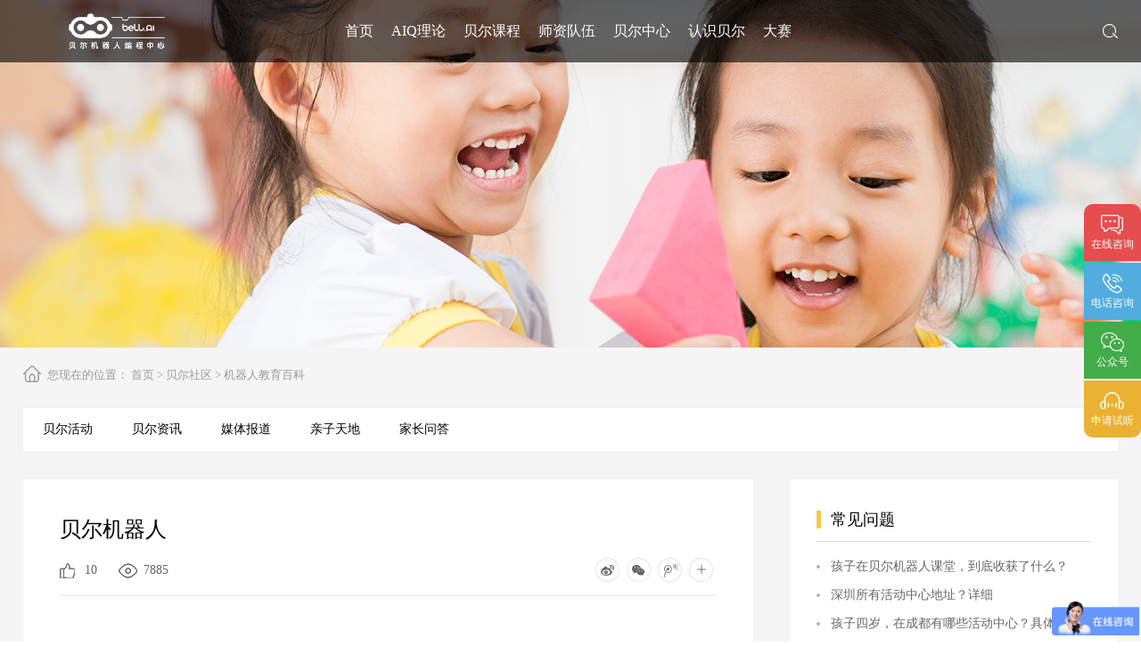

--- FILE ---
content_type: text/html; charset=utf-8
request_url: https://www.belledu.com/show-30.html
body_size: 4251
content:
<!doctype html>
<html lang="zh-cmn-Hant">
<head>
<title>贝尔机器人</title>
<meta charset="utf-8">
<meta http-equiv="Content-Type" content="text/html; charset=UTF-8">
<meta name="renderer" content="webkit|ie-comp|ie-stand" />
<meta http-equiv="X-UA-Compatible" content="IE=Edge,chrome=1">
<!-- 控制缩放比例 -->
<meta name="viewport" content="initial-scale=1.0,width=device-width,height=device-height,minimum-scale=1.0,maximum-scale=1.0,user-scalable=no">
<!-- 不让百度转码 -->
<meta http-equiv="Cache-Control" content="no-transform" />
<meta http-equiv="Cache-Control" content="no-siteapp" />

<!--  css -->
<link rel="stylesheet" type="text/css" href="/APP/Public/Home/css/reset.css">
<link rel="stylesheet" type="text/css" href="/APP/Public/Home/css/base.css">
<link rel="stylesheet" type="text/css" href="/APP/Public/Home/css/layout.css">
<link rel="stylesheet" type="text/css" href="/APP/Public/Home/css/mobile.css">
<link rel="stylesheet" type="text/css" href="/APP/Public/Home/css/media.css">
<link rel="stylesheet" type="text/css" href="/APP/Public/Home/css/version.css">
<!-- js -->
<script type="text/javascript" src="/APP/Public/Home/js/jquery.min.js"></script>
<script type="text/javascript" src="/APP/Public/Home/js/cookie.js"></script>
<script type="text/javascript" src="/APP/Public/Home/js/version.js"></script>

<link rel="Shortcut Icon" href="/Uploads/image/20211118/619622c4de4ca.jpg" />
<script>
var _hmt = _hmt || [];
(function() {
  var hm = document.createElement("script");
  hm.src = "https://hm.baidu.com/hm.js?65edcfa0e3bd1511c808d9798a12bcf3";
  var s = document.getElementsByTagName("script")[0]; 
  s.parentNode.insertBefore(hm, s);
})();
</script>

</head>
<body>
	
	<!-- Header -->
  
    <div class="Header-wrapper">
        <div class="header-container">
      <div class="contain clearfix">
        <a href="./" title="" class="Hlogo"><img src="/Uploads/image/20211118/61962425e284a.png" alt="" class=""/></a>
        <div class="Hmenu-btn"><a href="javascript:;" title=""></a></div>
        <div class="Hsrch">
          <a href="javascript:;" title="" class="Hsrch-menu"></a> 
          <div class="Hsrch-box">
            <div class="Hsrch-block">
            <form action="search.html" method="post" id="top_form">
              <input type="submit" value="" class="btn sub-btn"  id="top_btn"/>
              <input type="text" placeholder="请输入你要搜索的内容" class="text" name="top_key" id="top_key"/>
              <a href="javascript:;" title="" class="btn close-btn"></a>
            </form>
            </div>
          </div>
        </div>
        <ul class="Hnav clearfix">
          <li ><a href="./" title="" class="Hname">首页</a></li>  
          <li >
              <a href="list-78.html" title="" class="Hname">AIQ理论</a>
              <div class="Hnav-sub">
                              </div>
            </li>  
            <li >
              <a href="list-45.html" title="" class="Hname">贝尔课程</a>
              <div class="Hnav-sub">
                <a href="list-45.html" title="">学前课程</a><a href="list-72.html" title="">学龄课程</a><a href="list-50.html" title="">Mabot&amp;BeBO</a><a href="list-49.html" title="">拓展交流</a>              </div>
            </li>  
            <li >
              <a href="list-12.html" title="" class="Hname">师资队伍</a>
              <div class="Hnav-sub">
                <a href="list-12.html" title="">师资培训</a><a href="list-13.html" title="">师资证书</a><a href="list-14.html" title="">学术研究</a>              </div>
            </li>  
                          <li >
                 <a href="list-3.html" title="" class="Hname">贝尔中心</a>
                 <div class="Hnav-subt">
                  <a href="show-860.html">北京</a><a href="show-66.html">成都</a><a href="show-800.html">重庆</a><a href="show-426.html">福州</a><a href="show-892.html">广州</a><a href="show-830.html">合肥</a><a href="show-887.html">海口</a><a href="show-835.html">杭州</a><a href="show-875.html">洛阳</a><a href="show-5.html">绵阳</a><a href="show-859.html">南京</a><a href="show-794.html">南通</a><a href="show-894.html">泉州</a><a href="show-881.html">三亚</a><a href="show-12.html">深圳</a><a href="show-793.html">苏州</a><a href="show-810.html">武汉</a><a href="show-785.html">西安</a><a href="show-11.html">厦门</a><a href="show-850.html">扬州</a>                 </div>
              </li><li >
              <a href="list-23.html" title="" class="Hname">认识贝尔</a>
              <div class="Hnav-sub">
                <a href="list-23.html" title="">贝尔简介</a><a href="list-24.html" title="">贝尔历程</a><a href="list-25.html" title="">教育理念</a><a href="list-26.html" title="">教育方式</a><a href="list-28.html" title="">荣誉认证</a>              </div>
            </li>  
            <li >
              <a href="list-97.html" title="" class="Hname">大赛</a>
              <div class="Hnav-sub">
                <a href="list-97.html" title="">RA国际机器人大赛</a>              </div>
            </li>  
            

          <li class="Hnav-cur"></li>
        </ul>
      </div>
        </div>
    </div>
	<script>
		$("#top_btn").click(function(){
			var top_key=$.trim($("#top_key").val());
			if(top_key==''){alert("请输入你要搜索的内容");return false;}
			$("#top_form").submit();
		})
	</script>
    
    <!-- Banner -->
    <div class="banner-container">
    	<div class="bnr-img page-bnr" style="background:url(/Uploads/image/20171221/20171221040219_92847.jpg)"></div>    </div>
    
    <!-- Container -->
    <div class="Container-wrapper page-Container">
		<div class="contain">
			
			<!-- 当前位置 -->
			<div class="page-locate">
				<span>您现在的位置：</span>
            	<a href="/index.php">首页</a> <a href="list-4.html"> >  贝尔社区</a> <a href="list-22.html"> >  机器人教育百科</a>			</div>
			
			<!-- 二级目录 -->
			<div class="page-nav clearfix">
				<a href="list-19.html" title="" >贝尔活动</a><a href="list-21.html" title="" >贝尔资讯</a><a href="list-20.html" title="" >媒体报道</a><a href="list-70.html" title="" >亲子天地</a><a href="list-17.html" title="" >家长问答</a>			</div>
			
			
			<div class="BRcBK-info clearfix">
			
				<div class="BRcBKinfo-left">
					<div class="BRcNinfo-top">
						<div class="name">贝尔机器人</div>
						<div class="about">
							<span class="con good">10</span>
							<span class="con see">7885</span>
						</div>
						<div class="share">
							<a href="javascript:;" title=""><img src="/APP/Public/Home/images/content/share01.png" alt=""/></a> 
							<a href="javascript:;" title=""><img src="/APP/Public/Home/images/content/share02.png" alt=""/></a>  
							<a href="javascript:;" title=""><img src="/APP/Public/Home/images/content/share03.png" alt=""/></a>  
							<a href="javascript:;" title=""><img src="/APP/Public/Home/images/content/share04.png" alt=""/></a>   
						</div>
					</div>
					
					<div class="BRcNinfo-con">
											</div>
					
					<div class="BRcNinfo-page clearfix">

						<a href="" title="没有了"  rel="prev" class="fl"><span class="type">上一篇：</span>没有了</a>
			
						<a href="show-31.html"  rel="next" title="机器人教育" class="fr"><span class="type">下一篇：</span>机器人教育</a>	

					</div>
					
					<a href="list-22.html" title="" class="BRcNinfo-rtn btn"><span>返回列表</span></a> 
				</div>
				
				<div class="BRcBKinfo-right">
					<div class="BRcBKiR-faq">
						<div class="type"><span>常见问题</span></div>
						<ul>
							<li><a href="show-792.html" title="">孩子在贝尔机器人课堂，到底收获了什么？</a></li><li><a href="show-37.html" title="">深圳所有活动中心地址？详细</a></li><li><a href="show-36.html" title="">孩子四岁，在成都有哪些活动中心？具体地址，如何上课，如何收费？</a></li>						</ul>
					</div>
					<div class="BRcBKiR-NI">
						<div class="type"><span>热门名词</span></div>
						<ul class="clearfix">
							<li><a href="show-32.html" title="">人工智能</a></li><li><a href="show-31.html" title="">机器人教育</a></li>	
						</ul>
					</div>
				</div>
			
			</div>
				
		</div>		
    </div>
	<span style="display:none;" id="info_id">30</span>
        
    <!-- Footer -->
  
    <div class="Footer-wrapper">
      <div class="Footer-container">
        <div class="contain clearfix">      
          <dl class="Fnav">
              <dt><a href="list-78.html" title="">AIQ理论</a></dt>
              <dd>
                              </dd>
            </dl><dl class="Fnav">
              <dt><a href="list-45.html" title="">贝尔课程</a></dt>
              <dd>
                <a href="list-42.html" title="">课程体系</a><a href="list-45.html" title="">学前课程</a><a href="list-72.html" title="">学龄课程</a><a href="list-50.html" title="">Mabot&amp;BeBO</a><a href="list-49.html" title="">拓展交流</a>              </dd>
            </dl><dl class="Fnav">
              <dt><a href="list-12.html" title="">师资队伍</a></dt>
              <dd>
                <a href="list-11.html" title="">指导师团队</a><a href="list-12.html" title="">师资培训</a><a href="list-13.html" title="">师资证书</a><a href="list-14.html" title="">学术研究</a>              </dd>
            </dl><dl class="Fnav">
              <dt><a href="list-15.html" title="">贝尔中心</a></dt>
              <dd>
                <a href="list-15.html" title="">编程中心</a><a href="list-16.html" title="">预约试听课</a>              </dd>
            </dl><dl class="Fnav">
              <dt><a href="list-19.html" title="">贝尔社区</a></dt>
              <dd>
                <a href="list-19.html" title="">贝尔活动</a><a href="list-21.html" title="">贝尔资讯</a><a href="list-20.html" title="">媒体报道</a><a href="list-22.html" title="">机器人教育百科</a><a href="list-70.html" title="">亲子天地</a><a href="list-17.html" title="">家长问答</a><a href="list-51.html" title="">常见问题</a>              </dd>
            </dl><dl class="Fnav">
              <dt><a href="list-23.html" title="">认识贝尔</a></dt>
              <dd>
                <a href="list-23.html" title="">贝尔简介</a><a href="list-24.html" title="">贝尔历程</a><a href="list-25.html" title="">教育理念</a><a href="list-26.html" title="">教育方式</a><a href="list-28.html" title="">荣誉认证</a>              </dd>
            </dl><dl class="Fnav">
              <dt><a href="list-97.html" title="">大赛</a></dt>
              <dd>
                <a href="list-97.html" title="">RA国际机器人大赛</a>              </dd>
            </dl>          <div class="Fct">
            <a href="tel:4000-788-909" title="" class="btn btn-Hline"><span>服务热线</span></a>
            <div class="Hline-con"><a href="tel:4000-788-909" title="">4000-788-909</a></div>
            <ul class="ewm-list clearfix">
              <li>
                <img src="/Uploads/image/20180518/5afec1e36d318.png" alt=""/>
                <div class="type">官方微博</div>
              </li> 
              <li>
                <img src="/Uploads/image/20210423/60827e95a668e.png" alt=""/>
                <div class="type">微信公众号</div>
              </li> 
            </ul>
          </div>
              
        </div>
      </div>
      <div class="Fcr">Copyright © 2018 贝尔科教 贝尔合控（深圳）科技有限责任公司 <a href="https://beian.miit.gov.cn" target="_blank">粤ICP备15106839号</a>  <script>
var _hmt = _hmt || [];
(function() {
  var hm = document.createElement("script");
  hm.src = "https://hm.baidu.com/hm.js?55ea37e4b7b001a0869897a82d3a0355";
  var s = document.getElementsByTagName("script")[0]; 
  s.parentNode.insertBefore(hm, s);
})();
</script>
<script>
var _hmt = _hmt || [];
(function() {
  var hm = document.createElement("script");
  hm.src = "https://hm.baidu.com/hm.js?95f7e232fa2830050588ef1a33d28ef8";
  var s = document.getElementsByTagName("script")[0]; 
  s.parentNode.insertBefore(hm, s);
})();
</script></div>
    </div>

	
	<!-- 右侧浮标 -->
	<div class="index-floatBar">
		<ul>
			<li><a href="http://p.qiao.baidu.com/im/index?siteid=3636341&ucid=6577251&cp=&cr=&cw=" target="_blank" title="" style="background:#e64d4e;"><img src="/APP/Public/Home/images/content/IfloatBar-1.png" alt=""/><div class="type">在线咨询</div></a></li>
			<li><a href="tel:4000-788-909" title="" style="background:#51addf;"><img src="/APP/Public/Home/images/content/IfloatBar-2.png" alt=""/><div class="type">电话咨询</div></a><div class="tel-box">请拨打咨询电话：<b>4000 788 909</b></div></li>
			<li>
				<a href="javascript:;" title="" style="background:#42ac49;"><img src="/APP/Public/Home/images/content/IfloatBar-3.png" alt=""/><div class="type">公众号</div></a>
				<img src="/APP/Public/Home/images/test/ewm-1.jpg" class="ewm-code"/>
			</li>
			<li><a href="https://www.belledu.com/list-16.html" title="" style="background:#ebb132;"><img src="/APP/Public/Home/images/content/IfloatBar-4.png" alt=""/><div class="type">申请试听</div></a></li>
		</ul>
	</div>

    
    <!-- js -->
    <script type="text/javascript" src="/APP/Public/Home/js/custom.js"></script>
    <script>
    	$(".good").click(function(){
    		var id=$("#info_id").html();
             $.ajax({
                    url: "List/ajax_data",
                    type: "POST",
                    data:{'id':id},
                    async: true,
                    dataType: "json",
                    success: function(data){

                        $(".good").empty().html(data);
                 }
             });

    	})
    </script>
    
</body>
</html>

--- FILE ---
content_type: text/css
request_url: https://www.belledu.com/APP/Public/Home/css/reset.css
body_size: 2039
content:
@charset "utf-8";
/* CSS Document */
article, aside, audio, body, canvas, caption, details, div, figure, footer, header, hgroup, html, iframe, img, mark, menu, nav, object, section, span, summary, table, tbody, td, tfoot, thead, tr, video {
	margin: 0;
	padding: 0;
	border: 0
}

a, abbr, address, b, blockquote, cit, code, dd, del, dfn, dl, dt, em, fieldset, h1, h2, h3, h4, h5, h6, hr, i, ins, label, legend, li, ol, p, pre, q, samp, small, strong, sub, sup, ul {
	border: 0;
	vertical-align: baseline;
	margin: 0;
	padding: 0
}
article, aside, audio, canvas, figcaption, figure, figure img, footer, header, hgroup, nav, section, video {
	display: block
}
table {
	border-collapse: separate;
	border-spacing: 0
}
table caption, table td, table th {
	text-align: left;
	vertical-align: middle
}
a img {
	border: 0
}
em{font-style:normal;}
:focus {
	outline: 0
}
@-webkit-keyframes bounce {
0%, 100% {
-webkit-transform:scale(1);
-moz-transform:scale(1);
-ms-transform:scale(1);
-o-transform:scale(1);
transform:scale(1)
}
50% {
-webkit-transform:scale(1.5);
-moz-transform:scale(1.5);
-ms-transform:scale(1.5);
-o-transform:scale(1.5);
transform:scale(1.5)
}
}
@keyframes bounce {
0%, 100% {
-webkit-transform:scale(1);
-moz-transform:scale(1);
-ms-transform:scale(1);
-o-transform:scale(1);
transform:scale(1)
}
50% {
-webkit-transform:scale(1.5);
-moz-transform:scale(1.5);
-ms-transform:scale(1.5);
-o-transform:scale(1.5);
transform:scale(1.5)
}
}
body {
	background-color: #ffffff;/*整体背景颜色*/
	-webkit-touch-callout: none;
	/*-webkit-user-select: none;*//*禁止复制*/
	-webkit-text-size-adjust: 100%;
	-webkit-tap-highlight-color: rgba(255,255,255,0);/*点击高亮效果*/
}
body, button, input, pre, select, textarea {
	font-size: 14px;
	font-family:'思源黑体';
}
input, textarea {
	-webkit-appearance: none;
	border-radius: 0
}
ol, ul {
	list-style: none
}
/*a, a:active, a:visited {*/
a, a:active{
	color: inherit;
	text-decoration: none;
	cursor:pointer;
}
h1, h2, h3, h4, h5, p, span {
	overflow: visible
}




--- FILE ---
content_type: text/css
request_url: https://www.belledu.com/APP/Public/Home/css/base.css
body_size: 5940
content:
@charset "utf-8";
/* CSS Document */

/*通用*/
*{ box-sizing:border-box;}
*::before, *::after{ box-sizing:border-box;}
*:focus{ outline:none;}
html{ -ms-touch-action: none;  /* 阻止windows Phone 的默认触摸事件 */}
/*兼容iphone去除默认input表单默认设置*/
input[type="submit"],input[type="reset"],input[type="button"],button { -webkit-appearance: none;}
/*图片默认样式*/
img{border:0;vertical-align: middle;}
/*动画效果*/
*{transition-property:all;}
.com-img img{ transition:all 0.4s ease-in 0s; -webkit-transition:all 0.4s ease-in 0s; -moz-transition:all 0.4s ease-in 0s; -o-transition:all 0.4s ease-in 0s;}
.com-img:hover img{transform:scale(1.1); -webkit-transform:scale(1.1); -moz-transform:scale(1.1); -o-transform:scale(1.1);-ms-transform:scale(1.1);}

.fl{float:left;}
.fr{float:right;}
.cl{clear:both;}
.show{display:block;}
.hide{display:none;}

.f18{font-size:18px !important;}
.f16{font-size:16px !important;}
.f14{font-size:14px !important;}
.f12{font-size:12px !important;}

.mt5{margin-top:5px;}
.mt10{margin-top:10px;}
.mt20{margin-top:20px;}

.ml5{margin-left:5px;}

.taC{text-align:center;}
.taL{text-align:left;}
.taR{text-align:right;}

.ttU{text-transform:uppercase;}

.ofH{overflow:hidden;text-align: center;}
.ofA{overflow:visible !important;}

.fwB{font-weight:600;}

.vaM{vertical-align:middle;}

.pr{position:relative;}

/*字体*/
@font-face {
    font-weight: normal;
    font-style: normal;
}


/*flex*/
.flex{display:-webkit-box;display:-webkit-flex;display:-ms-flexbox;display:flex;}
.flex-v{-webkit-box-orient:vertical;-webkit-flex-direction:column;-ms-flex-direction:column;flex-direction:column;}
.flex-2{-webkit-box-flex:2;-webkit-flex:2;-ms-flex:2;flex:2;}
.flex-3{-webkit-box-flex:3;-webkit-flex:3;-ms-flex:3;flex:3;}
.flex-align-center{-webkit-box-align:center;-webkit-align-items:center;-ms-flex-align:center;align-items:center;}
.flex-pack-center{-webkit-box-pack:center;-webkit-justify-content:center;-ms-flex-pack:center;justify-content:center;}
.flex-pack-justify{-webkit-box-pack:justify;-webkit-justify-content:space-between;-ms-flex-pack:justify;justify-content:space-between;}

.flex-1
{-webkit-box-flex:1;-webkit-flex:1;-ms-flex:1;flex:1;}

.vertical-container
{display: -webkit-flex;display: flex;-webkit-align-items: center;align-items: center;-webkit-justify-content: center;justify-content: center;}


/*限制行数 -- 一行*/
.line1,
.Iteam-swiper .swiper-container .swiper-slide .name,
.Imedia-box .Imedia-name,
.Idiary-block .name,
.tchTeamlist-box .t1,
.pAlbum-box .pAlbum-name,
.tchTeamHonor-box .tchTeamHonor-name,
.eCcDist-list dl dd a,
.eCcDiSman-box .eCcDiSman-name,
.BRcAct-box .name,
.BRcNswiper-img .name,
.BRcNlist-box .name,
.BRcNinfo-page a,
.BRcBK-faq-list li a,
.BRcBKiR-faq ul li a,
.cHswiper-box .name
{overflow:hidden;text-overflow:ellipsis;white-space:nowrap;}

/*限制行数 -- 当字号为12px,line-height为25时，限制高为50，如有改变，自行设置高度,为了兼容不支持line-clamp属性的浏览器*/
.line2,
.Icourse-box .Icourse-con,
.Idiary-block .con,
.tchTeamlist-box .t2,
.BRcNswiper-box .name,
.BRcNswiper-box .con,
.BRcNlist-box .con
{-o-ellipsis-lastline;overflow:hidden;text-overflow:ellipsis;display:-webkit-box;-webkit-line-clamp:2;line-clamp:2;-moz-line-clamp:2;-o-line-clamp:2;-webkit-box-orient:vertical;}

.line3,
.tchTeamlist-box .con
{height:90px;-o-ellipsis-lastline;overflow:hidden;text-overflow:ellipsis;display:-webkit-box;-webkit-line-clamp:3;line-clamp:3;-moz-line-clamp:3;-o-line-clamp:3;-webkit-box-orient:vertical;}


/*动画*/
a:hover,
.Hsrch-box
{-moz-transition: all 0.5s ease-out;-o-transition: all 0.5s ease-out;-webkit-transition: all 0.5s ease-out;transition: all 0.5s ease-out;}


.animation,
.btn-Hline span,
.btn-Hline,
.Icourse-icon img,
.Icourse-btn,
.Icourse-btn span,
.Iadv-list .Iadv-icon,
.Iadv-list .Iadv-name,
.tchTeamlist-box .btn span,
.BRcNswiper-box .name
{-moz-transition: all 0.3s ease-out;-o-transition: all 0.3s ease-out;-webkit-transition: all 0.3s ease-out;transition: all 0.3s ease-out;}

.Icourse-img img,
.cozlist-img img,
.tchTeamlist-img img,
.tchTeamAR-img img,
.eCcDiSmin-box img,
.tTtSys-img img,
.BRcommFaq-uHead img,
.BRcDOG-img img,
.BRcDOGiVFP-list li img,
.BRcAct-img img,
.BRcNswiper-img img,
.BRcNlist-img img,
.comPro-media .cpMedia-img{width:100%;height:100%;object-fit:cover;}

.BRcAenrollModal-contain{position:absolute;top:50%;left:50%;transform:translate(-50%,-50%);-webkit-transform:translate(-50%,-50%);-moz-transform:translate(-50%,-50%);}


/*滚动条*/
.viewport { overflow: hidden; position: relative; /*width:0px; height: 0px;*/}/*内容可视区域的宽高*/
.overview { list-style: none; position: absolute; left: 0; top: 0; /*width:0px; height: 0px;*/}  /*内容可视区域的宽高*/
.scrollbar{position: relative;  float: right; position:relative;  display:inline; z-index:400; z-index:2;/*width:0px; height:0px;background-color:#afafaf;*/}/*滚动条的宽高颜色*/
.track{ position: relative; /*width:0px;*/}/*滚动条的宽*/
.thumb{cursor: pointer; position: absolute; top:0; left:0px; z-index:400;/*width:0px;background-color:#afafaf;*/}/*滚动条-当前条的宽 left 颜色*/
.disable{ display: none; }  
.noSelect { user-select:none;}

/*分页*/
.pagination{width:100%;height:auto;font-size:0px;text-align:center;position:relative;overflow:hidden;}/*分页*/
.pagination a{display:inline-block;width:36px;height:36px;line-height:34px;text-align:center;font-size:14px;color:#666666;border:1px solid #cfcfcf;margin:0 4px;}
.pagination a.on, .pagination a:hover{background-color:#fac607;color:#ffffff;border-color:#fac607;}
.pagination a:first-child,
.pagination a:last-child{background:none;border:1px solid #cacaca;font-weight:600;font-family:'宋体';}


--- FILE ---
content_type: text/css
request_url: https://www.belledu.com/APP/Public/Home/css/layout.css
body_size: 75123
content:
@charset "utf-8";
/* CSS Document */

/*-----whole-----*/
/*-----whole-----*/
html{font-size:100px;}
body{transition:all .25s ease-in-out;-moz-transition:all .25s ease-in-out;-webkit-transition:all .25s ease-in-out;overflow-x:hidden;}
body.resizing *{transition:none !important;-webkit-transition:none !important;-moz-transition:none !important;}

.contain{width:1200px;margin:0 auto;}

/*clearfix*/
.clearfix{*zoom:1}
.clearfix:before,
.clearfix:after{display:table;content:""}
.clearfix:after{clear:both}

/*初始化按钮*/
.btn{display:inline-block;text-align:center;padding:0px;border:0px;margin:0px;position:relative;cursor:pointer;}
.btn span{display:inline-block;}

/*通用img*/
img.rollover{position:absolute;top:0px;left:0px;opacity:0;filter:Alpha(opacity=0);z-index:2;}

input.text,
textarea.text{display:block;padding:0px;width:100%;border:0px;background:none;margin:0px;}

/*--- Header ---*/
.Header-wrapper{z-index:99;}
.Header-wrapper .Header-cl{height:99px;position:relative;}

.header-container{width:100%;height:70px;background:rgba(0,0,0,.6);position:fixed;top:0px;left:0px;z-index:90;}


/*logo*/
.Hlogo{height:70px;line-height:70px;font-size:0px;float:left;overflow:hidden;}
.Hlogo img{height:48px;}

.Hsrch{position:relative;float:right;}
.Hsrch-menu{display:block;width:17px;height:16px;background:url(../images/icon/icon-Hsrch.png) no-repeat center center;position:relative;top:27px;}
.Hsrch-menu:hover{background-image:url(../images/icon/icon-Hsrch2.png);}
.Hsrch-box{height:70px;position:absolute;right:0px;top:0px;z-index:2;}
.Hsrch-box .Hsrch-block{padding:8px 42px 8px 51px;width:582px;height:44px;background:#fff;border-radius:10px;border:1px solid #e1e1e1;overflow:hidden;position:relative;top:13px;}
.Hsrch-box .sub-btn{width:51px;height:100%;background:url(../images/icon/icon-Hsrch3.png) no-repeat center center;position:absolute;left:0px;top:0px;}
.Hsrch-box .close-btn{width:42px;height:100%;background:url(../images/icon/icon-close.png) no-repeat center center;position:absolute;right:0px;top:0px;}
.Hsrch-box .text{padding:0 0 0 11px;height:26px;border-left:1px solid #a2a2a2;}
.Hsrch-box .text::-webkit-input-placeholder{color:#b1b1b1;}

.Hsrch-box{top:-70px;opacity:0;}
.Hsrch-box.cur{top:0px;opacity:1;}

/********************这是调整的部分 start  **************/
.Hnav{position:relative;float:right;margin:0 16px 0 0;}
.Hnav>li{padding:0 25px;float:left;}/*position:relative;*/
.Hnav>li.Hnav-cur{padding:0px;height:3px;background:#fac607;position:absolute;left:0px;bottom:0px;}
.Hnav .Hname{display:block;line-height:70px;font-size:16px;color:#fff;position:relative;overflow:hidden;}
.Hnav .Hname i{display:block;width:50px;height:100%;background:url(../images/icon/icon-dd1.png) no-repeat center center / 15px auto;position:absolute;right:0px;top:0px;display:none;z-index:2;}
.Hnav>li.cur .Hname{color:#fac607;}

.Hnav-sub{width:120px;background:rgba(0,0,0,0.6);position:absolute;top:70px;left:0px;display:none;}
.Hnav-sub a{display:block;height:46px;line-height:46px;text-align:center;font-size:13px;color:#fff;border-top:1px dashed #cfcece;}
.Hnav-sub a:first-child{border:0px;}
.Hnav-sub a:hover{background:#fac607;color:#fff;border-color:#fac607;}
/********************这是调整的部分 end  **************/

/**.Hnav{position:relative;float:right;margin:0 16px 0 0;}
.Hnav>li{padding:0 25px;float:left;position:relative;}
.Hnav>li.Hnav-cur{padding:0px;height:3px;background:#fac607;position:absolute;left:0px;bottom:0px;}
.Hnav .Hname{display:block;line-height:70px;font-size:16px;color:#fff;position:relative;overflow:hidden;}
.Hnav .Hname i{display:block;width:50px;height:100%;background:url(../images/icon/icon-dd1.png) no-repeat center center / 15px auto;position:absolute;right:0px;top:0px;display:none;z-index:2;}
.Hnav>li.cur .Hname{color:#fac607;}

.Hnav-sub{width:100%;background:rgba(0,0,0,0.6);position:absolute;top:70px;left:0px;display:none;}
.Hnav-sub a{display:block;height:46px;line-height:46px;text-align:center;font-size:13px;color:#fff;border-top:1px dashed #cfcece;}
.Hnav-sub a:first-child{border:0px;}
.Hnav-sub a:hover{background:#fac607;color:#fff;border-color:#fac607;}**/

/*首页*/
.Header-wrapper.index-header .header-container,
.Header-wrapper.index-header .Hlogo,
.Header-wrapper.index-header .Hsrch-box{height:108px;}
.Header-wrapper.index-header .Hlogo,
.Header-wrapper.index-header .Hnav .Hname{line-height:108px;}
.Header-wrapper.index-header .Hlogo img{height:71px;}
.Header-wrapper.index-header .Hsrch-menu{top:46px;}
.Header-wrapper.index-header .Hsrch-box .Hsrch-block{top:32px;}

/*--- Footer ---*/
.Footer-wrapper{color:#fff;}
	
.Fcr{padding:20px 0;line-height:28px;text-align:center;color:rgba(255,255,255,.6);background:#525252;}

.Footer-container{padding:40px 0 46px;background:#5b5b5b;}

.Fnav{width:13.75%;float:left;}
.Fnav dt{line-height:32px;font-size:18px;}
.Fnav dd{margin:20px 0 0;}
.Fnav dd a{display:block;line-height:29px;}
.Fnav dd a:hover{color:#ffb514;}

.Fct{text-align:center;float:right;margin:8px 0 0;}
.Fct .btn-Hline{width:173px;height:35px;line-height:33px;border:1px solid #bdbdbd;border-radius:35px;}
.Fct .btn-Hline span{padding:0 0 0 32px;background:url(../images/icon/icon-hline.png) no-repeat left center;}
.Fct .btn-Hline:hover{background:#ffb514;border-color:#ffb514;}
.Fct .btn-Hline:hover span{padding:0px;color:#fff;background-position:-50px center;}
.Fct .Hline-con{display:block;line-height:37px;font-size:25.66px;margin:10px 0 0;}
.Fct .ewm-list{font-size:0px;}
.Fct .ewm-list li{display:inline-block;margin:10px 5px 0;}
.Fct .ewm-list li img{width:80px;height:80px;}
.Fct .ewm-list li .type{line-height:28px;font-size:14px;opacity:.8;}

.Footer-wrapper.on .Fnav dd{display:block !important;}

.friendLink{width: 100%;margin: auto;clear: both;margin-top:48px;padding-top: 24px; border-top: 1px solid rgba(255,255,255,0.6);}
.friendLink dl{list-style: none;margin: auto;padding:0;}
.friendLink dl dt{float: left;width: auto;}
.friendLink dl dd{float: left;width: auto;margin-left: 24px;}

/*--- Banner ---*/
.banner-container{position:relative;z-index:4;}
.bnr-img{display:block;width:100%;height:auto;background-position:center center !important;background-repeat:no-repeat !important;background-size:cover !important;position:relative;}

#index-bnr .bnr-img{height:935px;}
#index-bnr .swiper-pagination{text-align:center;font-size:0px;bottom:57px !important;}
#index-bnr .swiper-pagination-bullet{width:52px;height:8px;border-radius:8px;border:1px solid #e0b52b;background:#e0b52b;margin:0 5px;position:relative;overflow:hidden;opacity:1;}
#index-bnr .swiper-pagination-bullet-active{border-color:#fcca17;background:none;}
#index-bnr .swiper-pagination-bullet i{display:block;width:100%;height:100%;background:#fcca17;position:absolute;left:-100%;top:0px;z-index:2;}



/*iBnr-1*/
.iBnr1-box{width:100%;text-align:center;color:#fff;position:absolute;left:0px;top:391px;}
.iBnr1-box .t1{font:76px/84px;text-shadow:0px 4px 9px rgba(101,101,101,.75);font-size: 40px;}
.iBnr1-box .t2{font:31.57px/47px;text-shadow:0px 2px 6px rgba(101,101,101,.75);font-size: 40px;}

#index-webBnr{display:none;}
#index-webBnr .bnr-img{height:18.7rem;}
#index-webBnr .swiper-pagination{text-align:center;font-size:0px;bottom:1rem !important;}
#index-webBnr .swiper-pagination-bullet{width:1.04rem;height:.16rem;border-radius:.16rem;border:1px solid #e0b52b;background:#e0b52b;margin:0 5px;position:relative;overflow:hidden;opacity:1;}
#index-webBnr .swiper-pagination-bullet-active{border-color:#fcca17;background:none;}

.bnr-img.page-bnr{height:390px;}

/*--- Container ---*/

/*-- 首页 --*/
.I-title{}
.I-title .t1{text-align:center;line-height:60px;font-size:42px;font-weight:600;}
.I-title .split{display:block;width:88px;height:2px;background:url(../images/bg/Ititle-l1.png) no-repeat center center;margin:10px auto 0;}
.I-title.It2 .t1{color:#fff;}
.I-title.It2 .split{background-image:url(../images/bg/Ititle-l2.png);}

/*预约听课*/
.index-order{width:320px;background:rgba(255,255,255,.6);border-radius:15px;position:absolute;right:50%;top:220px;margin-right:-600px;overflow:hidden;z-index:2;}
.index-order .Iorder-top{line-height:54px;text-align:center;font-size:24px;color:#fff;background:#fac607;box-shadow:0px 2px 4px rgba(161,161,161,.75);z-index:2;}
.index-order .Iorder-box{padding:8px 17px 21px;overflow:hidden;margin: 0 0 0 -2px;}
.Iorder-box li{width:100%;padding:5px 0 0 4px;float:left;}
.Iorder-box li.w2{width:50%;}
.Iorder-box .Iorder-block{padding:0 20px 0 17px;height:40px;border:1px solid #c9c9c9;background:#fff;border-radius:7px;position:relative;overflow:hidden;}
.Iorder-block .imp{display:block;width:17px;text-align:center;line-height:45px;font-size:16px;color:#e91919;position:absolute;left:0px;top:0px;}
.Iorder-block .text,
.Iorder-block select{width:100%;height:38px;line-height:38px;font-size:16px;color:#666666;border:0px;}
.Iorder-block .text::-webkit-input-placeholder{color:#666666;}
.Iorder-block.Iorder-yzm{padding-right:4px;}
.Iorder-block.Iorder-yzm .text{width:150px;float:left;}
.Iorder-block.Iorder-yzm .yzm-btn{width:98px;height:32px;line-height:32px;font-size:16px;color:#666666;background:#ebebeb;border-radius:5px;float:right;margin:3px 0 0;}
.Iorder-block.Iorder-yzm .yzm-img{display:block;width:98px;height:32px;float:right;margin:3px 0 0;}
.Iorder-block.Iorder-yzm .yzm-img img{width:100%;height:100%;}
.Iorder-box li.Iorder-clause{padding:5px 0 1px 29px;line-height:24px;color:#666666;position:relative;}
.Iorder-box li.Iorder-clause .check{display:block;width:20px;height:20px;border:1px solid #c9c9c9;border-radius:4px;background:#fff;position:absolute;top:7px;left:0px;cursor:pointer;margin:0px;}
.Iorder-box li.Iorder-clause .check:checked{background:#fff url(../images/icon/icon-check.png) no-repeat center center;}
.Iorder-sub{width:100%;height:42px;line-height:42px;font-size:21px;color:#fff;background:#fac607;text-shadow:0px 2px 3px rgba(193,154,5,.75);border-radius:7px;}

.Iorder-menu{width:30px;padding:10px;text-align:center;color:#fff;background:#fac607;border-top-left-radius:10px;border-bottom-left-radius:10px;position:fixed;right:0px;top:50%;transform:translateY(-70%);-webkit-transform:translateY(-70%);z-index:2;cursor:pointer;display:none;}
.Iorder-layer{width:100%;height:100%;background:rgba(0,0,0,.3);overflow-y:auto;position:fixed;top:0px;left:0px;z-index:999;display:none;}

/*右侧浮动*/
.index-floatBar{position:fixed;right:13px;top:50%;margin:-131px 0 0;z-index:999;}
.index-floatBar li{display:block;position:relative;text-align:center;margin:2px 0 0;}
.index-floatBar li:first-child{margin:0px;}
.index-floatBar li a{display:block;width:64px;padding:8px 0 11px;}
.index-floatBar li a .type{line-height:15px;font-size:12px;color:#fff;}
.index-floatBar li:first-child a{border-top-left-radius:10px;border-top-right-radius:10px;}
.index-floatBar li:last-child a{border-bottom-left-radius:10px;border-bottom-right-radius:10px;}
.index-floatBar .ewm-code{width:120px;height:120px;position:absolute;left:-120px;bottom:0px;display:none;}
.index-floatBar li:hover .ewm-code{display:block;}
.index-floatBar li .tel-box{width:244px;padding:0 12px;height:40px;line-height:40px;color:#fff;background:#51b7ec;border-radius:5px;position:absolute;right:78px;top:11px;display:none;}
.index-floatBar li .tel-box .con{font-weight:600;}
.index-floatBar li .tel-box:after{content:"";display:block;border-left:7px solid #51b7ec;border-top:6px solid transparent;border-bottom:6px solid transparent;position:absolute;right:-7px;top:50%;margin:-6px 0 0;}
.index-floatBar li:hover .tel-box{display:block;}

/*贝尔课程*/
.index-course{padding:91px 0 104px;background:#f5f5f5 url(../images/bg/Ibg-1.png) repeat;}
.Icourse-list{width:102.2222%;margin:43px 0 0 -2.2222%;}
.Icourse-list li{width:25%;padding:30px 0 0 2.173891776932995%;float:left;}
.Icourse-list .Icourse-box{display:block;padding:7px 7px 27px;text-align:center;border-radius:28px;background:#fff;position:relative;overflow:hidden;transition:all .4s cubic-bezier(.55,0,.1,1);-webkit-transition:all .4s cubic-bezier(.55,0,.1,1);}
.Icourse-box .Icourse-img{width:100%;height:174px;border-radius:20px;position:relative;overflow:hidden;}
.Icourse-img .img{width:100%;height:100%;border-radius:20px;background-repeat:no-repeat !important;background-size:cover !important;background-position:center center !important;transition:all .4s ease-in-out;-webkit-transition:all .4s ease-in-out;position:absolute;top:0px;left:0px;}
.Icourse-box .Icourse-icon{width:72px;height:72px;background:#fff;border-radius:100%;position:relative;margin:-36px auto 0;z-index:2;}
.Icourse-icon img.rollover{/*transform:rotateY(180deg);-webkit-transform:rotateY(180deg);*/}
.Icourse-box .Icourse-name{height:20px;line-height:20px;font-size:18px;}
.Icourse-box .split{display:block;width:26px;height:2px;background:#d2d2d2;margin:8px auto 0;}
.Icourse-box .Icourse-con{height:46px;line-height:23px;color:#888;margin:10px 12px 0;}
.Icourse-box .Icourse-btn{width:117px;height:34px;line-height:32px;color:#666;border:1px solid #e8e8e8;border-radius:34px;margin:16px auto 0;}
.Icourse-btn span{padding:0 22px 0 0;background:url(../images/icon/icon-go.png) no-repeat right center;}

.Icourse-box:hover .Icourse-img .img{width:110%;height:110%;top:-5%;left:-5%;}
.Icourse-box:hover{box-shadow:0px 14px 13px rgba(146,146,146,.17);transform:translate3d(0,-2px,0);}
.Icourse-box:hover .Icourse-icon img{/*transform:rotateY(180deg);-webkit-transform:rotateY(180deg);*/opacity:0;}
.Icourse-box:hover .Icourse-icon img.rollover{/*transform:rotateY(360deg);-webkit-transform:rotateY(360deg);*/opacity:1;}
.Icourse-btn:hover{background:#fac607;border-color:#fac607;} 
.Icourse-btn:hover span{padding:0px;color:#fff;background-position:100px center;}
.Icourse-box:hover .Icourse-name{color:#fac607;}

/*贝尔优势*/
.index-adv{padding:93px 0 78px;background:#fdd349 url(../images/bg/Ibg-1.png) repeat;}
.Iadv-list{margin:20px 0 0;}
.Iadv-list li{width:25%;padding:38px 0 39px;text-align:center;float:left;}
.Iadv-list .Iadv-icon{width:130px;height:130px;background:#fff;border-radius:100%;box-shadow:0px 0px 8px rgba(240,173,29,.38);position:relative;margin:0 auto;z-index:2;}
.Iadv-icon img{width:100%;}
.Iadv-list .Iadv-name{line-height:26px;font-size:18px;color:#666666;margin:15px 0 0;}

.Iadv-list li:hover .Iadv-icon{transform:translateY(-10px) scale(1.1);-webkit-transform:translateY(-10px) scale(1.1);}
.Iadv-list li:hover .Iadv-name{transform:translateY(10px);-webkit-transform:translateY(10px);}

/*师资团队*/
.index-team{padding:91px 0 100px;background:#fff url(../images/bg/Ibg-1.png) repeat;}
.Iteam-box{width:35%;position:relative;float:left;margin:67px 0 0;z-index:3;}
.Iteam-box .t1{line-height:42px;font-size:30px;/*color:#fdd349;*/}
.Iteam-box .t2{padding:0 10.95238095238095% 0 0;line-height:27px;font-size:16px;/*color:#fdd349;*/color:#666666;margin:5px 0 0;}
.Iteam-box .con{padding:0 26.19047619047619% 0 0;line-height:24px;color:#666666;margin:25px 0 0;}
.Iteam-box .btn{width:219px;height:50px;line-height:50px;font-size:18px;color:#fff;background:#fdd349;border-radius:50px;margin:97px 0 0;}

.Iteam-swiper{width:56.33333333333333%;position:relative;float:right;margin:65px 0 0;}
.Iteam-swiper .swiper-container{border:7px solid #fed519;border-radius:28px;overflow:hidden;}
.Iteam-swiper .swiper-container .swiper-slide{border-radius:20px;overflow:hidden;}
.Iteam-swiper .swiper-container .swiper-slide img{width:100%;height:480px;object-fit:cover;}
.Iteam-swiper .swiper-container .swiper-slide .name{padding:0 4.229607250755287%;width:100%;height:51px;line-height:51px;font-size:18px;color:#fff;background:rgba(0,0,0,.4);position:absolute;left:0px;bottom:0px;}
.Iteam-swiper:after{content:"";display:block;width:210px;height:290px;background:url(../images/bg/Iteam-bg.png) no-repeat center center;position:absolute;left:-191px;top:69px;z-index:2;}
.Iteam-swiper .swiper-pagination{padding:0 20px 0 0;font-size:0px;text-align:right;bottom:19px !important;}
.Iteam-swiper .swiper-pagination .swiper-pagination-bullet{width:10px;height:10px;background:#fff;border-radius:100%;opacity:1;margin:0 4px;}
.Iteam-swiper .swiper-pagination .swiper-pagination-bullet-active{background:#fed519;}

/*精彩视频*/
.index-media{padding:90px 0 72px;background:url(../images/bg/Imedia-bg.jpg) no-repeat center center / cover fixed;}

.Imedia-swiper{/*width:107.03125%;*/width:2055px;position:relative;left:50%;margin:66px 0 0 -1027.5px;}

.Imedia-box{display:block;padding:8px 10px 18px;text-align:center;background:rgba(255,255,255,.2);border-radius:15px;position:relative;}
.Imedia-box .Imedia-img{width:100%;height:380px;object-fit:cover;border-radius:10px;}
.Imedia-box .Imedia-btn{width:79px;height:79px;background:url(../images/icon/icon-media.png) no-repeat center center / cover;position:absolute;top:50%;left:50%;margin:-39px 0 0 -39px;}
.Imedia-box .Imedia-name{line-height:34px;font-size:18px;color:#666666;margin:15px 0 0;opacity:0;}

.swiper-slide.swiper-slide-active .Imedia-box{background:#fff;}
.swiper-slide.swiper-slide-active .Imedia-box .Imedia-name{opacity:1;}

.Imedia-swiper .swiper-slide{opacity:0 !important;}
.Imedia-swiper .swiper-slide.swiper-slide-active,
.Imedia-swiper .swiper-slide.swiper-slide-prev,
.Imedia-swiper .swiper-slide.swiper-slide-next{opacity:1 !important;}

.Imedia-swiper .swiper-pagination{font-size:0px;position:relative;bottom:0px !important;margin:46px 0 0;}
.Imedia-swiper .swiper-pagination .swiper-pagination-bullet{width:18px;height:18px;border-radius:100%;background:#fff;opacity:.4;margin:0 8px;}
.Imedia-swiper .swiper-pagination .swiper-pagination-bullet-active{background:#fcc800;opacity:1;}

.media-modal{width:100%;height:100%;background:rgba(0,0,0,.3);position:fixed;top:0px;left:0px;z-index:9999;display:none;opacity:0;}
.media-modal .mediaModal-contain{width:1200px;height:600px;background:#fff;box-shadow:0 0 15px rgba(0,0,0,.5);position:absolute;top:50%;left:50%;margin:-300px 0 0 -600px;display:none;}
.mediaModal-contain video,
.mediaModal-contain .mejs-container,
.mediaModal-contain .mejs-overlay-play,
.mediaModal-contain .mejs-poster,
.mediaModal-contain .mejs-layers,
.mediaModal-contain .mejs-overlay{width:100% !important;height:100% !important;}
.mediaModal-contain .close{display:block;width:32px;height:32px;background:url(../images/icon/icon-close2.png) no-repeat center center / cover;position:absolute;right:5px;top:5px;z-index:2;}

/*web*/
.Imedia-webSwiper{padding:0 4%;margin:1.32rem 0 0;display:none;}

.Imedia-webSwiper .swiper-pagination{font-size:0px;position:relative;bottom:0px !important;margin:.9rem 0 0;}
.Imedia-webSwiper .swiper-pagination .swiper-pagination-bullet{width:12px;height:12px;border-radius:100%;background:#fff;opacity:.4;margin:0 4px;}
.Imedia-webSwiper .swiper-pagination .swiper-pagination-bullet-active{background:#fcc800;opacity:1;}

/*宝贝成长日记*/
.index-diary{padding:91px 0 117px;background:#fff url(../images/bg/Ibg-1.png) repeat;}
.Idiary-list{margin:52px 0 0;}
.Idiary-list li{width:31.4167%;margin:0 0 0 1.5833%;float:left;}
.Idiary-list li:first-child{margin:0px;}
.Idiary-list li:nth-child(2){width:34%;}
.Idiary-box{display:block;border:1px solid #cfcfcf;border-radius:12px;overflow:hidden;margin:18px 0 0;}
.Idiary-box .Idiary-img{width:41.3333%;overflow:hidden;float:left;}
.Idiary-img img{width:100%;height:158px;object-fit:cover;}
.Idiary-box .Idiary-block{padding:17px 0 0;width:50.6667%;float:right;margin:0 3.4667% 0 0;}
.Idiary-block .name{line-height:23px;font-size:16px;}
.Idiary-block .con{line-height:23px;height:46px;color:#888888;margin:10px 0 0;}
.Idiary-block .btn{line-height:28px;color:#e9c63f;margin:25px 0 0;}
.Idiary-block .btn span{padding:0 21px 0 0;background:url(../images/icon/icon-go3.png) no-repeat right center;}

.Idiary-list li:nth-child(3) .Idiary-box .Idiary-img{float:right;}

.Idiary-list li:nth-child(2) .Idiary-box{border:0px;}
.Idiary-list li:nth-child(2) .Idiary-box .Idiary-img{width:100%;height:338px;}
.Idiary-list li:nth-child(2) .Idiary-box .Idiary-img img{height:100%;}

.Idiary-box:hover{background:#ffb514;border-color:#ffb514;box-shadow:0px 3px 6px rgba(19,20,64,.2);transform:translate3d(0,-2px,0);}
.Idiary-box:hover .Idiary-block .name,
.Idiary-box:hover .Idiary-block .con,
.Idiary-box:hover .Idiary-block .btn{color:#fff;}
.Idiary-box:hover .Idiary-block .btn span{background-image:url(../images/icon/icon-go3-2.png);}

/*-- 内页 --*/
.page-Container{padding:15px 0 50px;background:#f5f5f5;}

/*当前位置*/
.page-locate{padding:0 0 0 27px;line-height:32px;font-size:13px;color:#999999;background:url(../images/icon/icon-home.png) no-repeat left 5px;}

.T-title,
.T-title2{text-align:center;line-height:40px;font-weight:600;font-size:24px;}

.T-title2{padding:0 0 22px;border-bottom:1px solid #e2e2e2;}

.T-title3{padding:0 0 17px;text-align:center;border-bottom:1px solid #e2e2e2;}
.T-title3 .t1{line-height:40px;font-size:24px;font-weight:600;}
.T-title3 .t2{line-height:28px;font-size:18px;color:#666666;}

/*二级目录*/
.page-nav{background:#fff;box-shadow:0 0 6px rgba(225,225,225,.35);margin:21px 0 0;}
.page-nav a{display:block;padding:10px 22px;line-height:28px;float:left;}
.page-nav a.cur,
.page-nav a:hover{color:#fff;background:#fdc843;}

.p-type{padding:10px 0 10px 1.3333%;line-height:28px;font-size:16px;font-weight:600;border-left:4px solid #fdc843;background:#fff;margin:18px 0 14px;}

/*- 贝尔课程 -*/
.course-contain{padding:63px 68px 40px;background:#fff;box-shadow:0 0 6px rgba(225,225,225,.35);margin:32px 0 0;}

.course-nav{text-align:center;font-size:0px;position:relative;}
.course-nav:after{content:"";display:block;width:100%;height:1px;background:#e2e2e2;position:absolute;left:0px;top:50%;margin-top:-1px;}
.course-nav a{display:inline-block;min-width:146px;padding:0 15px;height:42px;line-height:40px;font-size:18px;background:#fff;border-radius:42px;border:1px solid #c4c4c4;position:relative;z-index:2;margin:0 4px;}
.course-nav a.cur,
.course-nav a:hover{color:#fff;border-color:#fdc843;background:#fdc843;}

.course-top{line-height:32px;font-size:18px;font-weight:600;margin:35px 0 0;}
.course-stage{padding:40px 0 29px;}
.course-stage .type{padding:0 0 0 10px;height:16px;line-height:16px;font-weight:600;border-left:3px solid #f49831;}
.course-stage .con{line-height:29px;color:#666666;margin:29px 0 0;}
.course-stage ul{position:relative;margin:45px 0 0;}
.course-stage ul:after{content:"";display:block;width:1px;height:100%;background:#d8d8d8;position:absolute;top:0px;left:50%;margin:0 0 0 -1px;}
.course-stage ul li{padding:92px 0 0;min-height:270px;width:100%;position:relative;margin:20px 0 0;z-index:2;}
.course-stage ul li:first-child{margin:0px;}
.course-stage ul li .cozlist-img{width:45.11278195488722%;height:270px;border-radius:10px;position:absolute;top:0px;overflow:hidden;}
.course-stage ul li .cozlist-box{position:relative;}
.cozlist-box .cozlist-block{padding:20px 9.221311475409836%;line-height:28px;font-size:18px;color:#fff;border-radius:68px;background:#fdb943;}
.cozlist-block .c2{font-size:14px;}
.cozlist-box .orn{display:block;width:16.60958904109589%;height:2px;background:#fdc843;position:absolute;top:50%;margin-top:-1px;}
.cozlist-box .orn:after{content:"";display:block;width:14px;height:14px;border-radius:100%;background:#fdc843;position:absolute;top:-5px;z-index:2;}
.cozlist-box .orn:before{content:"";display:block;width:26px;height:26px;border-radius:100%;background:#fdc843;opacity:.5;position:absolute;top:-11px;}

.course-stage ul li:nth-child(2n-1){padding:92px 45.11278195488722% 0 0;}
.course-stage ul li:nth-child(2n-1) .cozlist-img{right:0px;} 
.course-stage ul li:nth-child(2n-1) .cozlist-box{padding:0 16.60958904109589% 0 0;}
.course-stage ul li:nth-child(2n-1) .cozlist-box .cozlist-block{text-align:right;}
.course-stage ul li:nth-child(2n-1) .cozlist-box .orn{right:0px;}
.course-stage ul li:nth-child(2n-1) .cozlist-box .orn:after{margin:0 0 0 -10.30927835051546%;left:50%;}
.course-stage ul li:nth-child(2n-1) .cozlist-box .orn:before{margin:0 0 0 -16.49484536082474%;left:50%;}

.course-stage ul li:nth-child(2n){padding:92px 0 0 45.11278195488722%;}
.course-stage ul li:nth-child(2n) .cozlist-img{left:0px;} 
.course-stage ul li:nth-child(2n) .cozlist-box{padding:0 0 0 16.60958904109589%;}
.course-stage ul li:nth-child(2n) .cozlist-box .orn{left:0px;}
.course-stage ul li:nth-child(2n) .cozlist-box .orn:after{margin:0 -10.30927835051546% 0 0;right:50%;}
.course-stage ul li:nth-child(2n) .cozlist-box .orn:before{margin:0 -16.49484536082474% 0 0;right:50%;}

.course-stage.course-stage2 .cozlist-box .cozlist-block,
.course-stage.course-stage2 .cozlist-box .orn:after,
.course-stage.course-stage2 .cozlist-box .orn:before,
.course-stage.course-stage2 .cozlist-box .orn{background:#07a49a;}

/*-- 师资团队 --*/

/*- 教师团队 -*/
.tchTeam-contain{padding:45px 3.3333% 50px;background:#fff;margin:32px 0 0;}

/*特色*/
.tchTeam-adv{padding:0 0 81px;text-align:center;}
.tchTeamAdv-list{padding:0 6.607142857142857%;}
.tchTeamAdv-list li{width:33.3333%;padding:0 3.806584362139918%;float:left;margin:80px 0 0;}
.tchTeamAdv-list .tchTeamAdv-icon{width:102px;height:102px;line-height:102px;background:#fdc843;border-radius:100%;position:relative;margin:0 auto;} 
.tchTeamAdv-list li .name{line-height:28px;font-size:18px;font-weight:600;margin:20px 0 0;}
.tchTeamAdv-list li .con{line-height:22px;color:#666666;margin:10px 0 0;}

/*录用标准 */
.tchTeam-SOTE{padding:59px 0 82px;background:#fbfbfb;margin-bottom:55px;}
.tchTsote-box{margin:97px 0 0;}
.tchTsote-box img{width:100%;}

.tchTeam-list{padding:0 0;}
.tchTeam-list .T-title{padding:0 0 27px;border-bottom:1px solid #e2e2e2;}
.tchTeam-list .list{width:104.821428571428571%;margin:27px 0 0 -4.821428571428571%;}
.tchTeam-list .list li{width:50%;padding:0 0 0 4.599659284497445%;float:left;}
.tchTeamlist-wrap{padding:19px 0;}
.tchTeamlist-img{width:39.39962476547842%;height:270px;border-radius:10px;overflow:hidden;float:left;}
.tchTeamlist-box{width:54.78424015009381%;float:right;}
.tchTeamlist-box .t1{line-height:39px;font-size:24px;}
.tchTeamlist-box .t2{line-height:21px;height:42px;margin:2px 0 0;}
.tchTeamlist-box .con{line-height:26px;height:78px;color:#666666;margin:12px 0 0;}
.tchTeamlist-box .btn{width:117px;height:34px;line-height:32px;color:#666;border-radius:34px;border:1px solid #e8e8e8;margin:24px 0 0;}
.tchTeamlist-box .btn span{padding:0 21px 0 0;background:url(../images/icon/icon-go.png) no-repeat right center;}
.tchTeamlist-box .btn:hover{background:#fac607;border-color:#fac607;}
.tchTeamlist-box .btn:hover span{padding:0px;color:#fff;background-position:100px center;}

.tchTeamlist-wrap{transition:all .3s cubic-bezier(.55,0,.1,1);-webkit-transition:all .3s cubic-bezier(.55,0,.1,1);}
.tchTeam-list .list .tchTeamlist-wrap:hover{box-shadow:0 10px 5px #e1e1e1;transform:translate3d(0,-2px,0);}

.tchTeam-list .pagination{margin:36px 0 0;}

/*教师详情*/
.tchTeam-info{padding:50px 3.3333% 56px;background:#fff;margin:32px 0 0;}

.tchTeamInfo-left{width:20.17857142857143%;float:left;margin:13px 0 0;}
.tchTeamInfo-left .head{width:100%;height:auto;}
.tchTeamInfo-left .name{line-height:31px;font-size:24px;margin:22px 0 0;}
.tchTeamInfo-left .con{line-height:21px;color:#666666;margin:10px 0 0;}

.tchTeamInfo-box{padding:0 0 0 3.571428571428571%;width:76.33928571428571%;line-height:29px;color:#666666;border-left:1px solid #fdc843;float:right;}
.tchTeamInfo-box .con{margin:0 0 5px;}
.tchTeamInfo-box .type{color:#333;}

/*通用相册*/
.pAlbum-swiper{padding:41px 8.5833% 33px;background:#fff;position:relative;}
.pAlbum-box{display:block;position:relative;}
.pAlbum-box .pAlbum-img{/*width:100%;*/width:auto;height:224px;border-radius:10px;/*object-fit:cover;*/object-fit:scale-down;margin: auto;}
.pAlbum-box .pAlbum-name{text-align:center;line-height:24px;color:#666666;margin:10px 0 0;}

.pAlbumSwiper-prev,
.pAlbumSwiper-next{display:block;width:50px;height:50px;position:absolute;top:121px;z-index:2;}
.pAlbumSwiper-prev{background:url(../images/icon/swiper1-l.png) no-repeat center center / cover;left:3.3333%;}
.pAlbumSwiper-next{background:url(../images/icon/swiper1-r.png) no-repeat center center / cover;right:3.3333%;}
.pAlbumSwiper-prev:hover{background-image:url(../images/icon/swiper1-l2.png);}
.pAlbumSwiper-next:hover{background-image:url(../images/icon/swiper1-r2.png);}

/*学院评价*/
.tchTeam-eval{padding:34px 3.3333% 35px;background:#fff;}
.tchTeamEval-box{min-height:180px;padding:6px 0;overflow:hidden;position:relative;}
.tchTeamEval-box .tchTeamEval-img{display:block;width:5rem;height:5rem;border-radius:10px;overflow:hidden;position:absolute;top:0.3rem;}
.tchTeamEval-box .tchTeamEval-block{width:97.6890756302521%;padding:15px 24px 0 0;}
.tchTeamEval-block .name{display:inline-block;padding:0 26px 0 0;line-height:33px;font-size:16px;font-weight:600;background:url(../images/icon/icon-good.png) no-repeat right center;}
.tchTeamEval-block .con{line-height:29px;color:#666;margin:5px 0 0;}

.tchTeamEval-box{padding:6px 0 6px 168px;border-top: 1px dashed rgba(200,200,200,1);}
.tchTeamEval-box .tchTeamEval-img{left:24px;}
.tchTeamEval-box .tchTeamEval-img img{width:120px;height:120px;}
.tchTeamEval-box .tchTeamEval-block{float:right;}

.tchTeamEval-box:nth-child(2n){margin-top: 1rem;}

/*.tchTeamEval-box:nth-child(2n-1){padding:6px 0 6px 168px;}
.tchTeamEval-box:nth-child(2n-1) .tchTeamEval-img{left:0px;}
.tchTeamEval-box:nth-child(2n-1) .tchTeamEval-block{float:right;}

.tchTeamEval-box:nth-child(2n){padding:6px 168px 6px 0;}
.tchTeamEval-box:nth-child(2n) .tchTeamEval-img{right:0px;}
.tchTeamEval-box:nth-child(2n) .tchTeamEval-block{text-align:right;float:left;}*/

/*师资培训*/
.tchTeam-train{padding:47px 3.3333% 60px;background:#fff;margin:32px 0 0;}
.tTtrain-top{padding:0 0 10px;line-height:30px;font-size:18px;font-weight:600;border-bottom:1px dotted #cdcdcd;}

.tTtrain-sys{padding:34px 0 26px;}
.tTtSys-img{width:44.64285714285714%;height:320px;border-radius:15px;position:relative;overflow:hidden;float:right;margin:29px 0 0;}
.tTtSys-box{margin:22px 0 0;}
.tTtSys-box b{line-height:26px;}
.tTtSys-box .num{color:#fdc843;}
.tTtSys-box ul{margin:10px 0 0;}
.tTtSys-box ul li{padding:0 0 0 11px;line-height:29px;color:#666666;background:url(../images/icon/icon-l1.png) no-repeat left 13px;}
.tTtSys-box .con{line-height:29px;color:#666666;margin:7px 0 0;}

/*考核流程*/
.tTtrain-Aproc{padding:26px 0 29px;}
.tTtAproc-box{margin:20px 0 0;}
.tTtAproc-box img{width:100%;}

/*晋级制度*/
.tTtrain-SOP{padding:29px 0 0;}
.tTtSOP-list{font-size:0px;margin:23px 0 0;}
.tTtSOP-list li{text-align:center;float:left;}
.tTtSOP-list .tTtSOP-icon{width:107px;height:107px;border-radius:100%;}
.tTtSOP-icon img{width:100%;}
.tTtSOP-list .type{line-height:31px;font-size:16px;margin:5px 0 0;}
.tTtSOP-list li.split{height:107px;width:33px;background:url(../images/icon/icon-go4.png) no-repeat center center;margin:0 1.875%;}

/*荣誉认证*/
.tchTeamHonor-list{width:102.380946428571429%;margin:0 0 0 -2.380946428571429%;}
.tchTeamHonor-list li{width:25%;padding:30px 0 0 2.380946428571429%;float:left;}
.tchTeamHonor-list .tchTeamHonor-box{display:block;text-align:center;position:relative;}
.tchTeamHonor-box .tchTeamHonor-img{height:292px;line-height:291px;font-size:0px;border:1px solid #f2f2f2;padding: 0 15px;border-bottom:0px;overflow:hidden;}
.tchTeamHonor-img img{max-width:100%;max-height:100%;object-fit:cover;}
.tchTeamHonor-box .tchTeamHonor-name{padding:10px 0;line-height:28px;color:#666666;background:#f5f5f5;}

.tchTeamHonor-box:hover{box-shadow:0 0 10px 4px #e1e1e1;transform:translate3d(0,-2px,0);transition:all .3s cubic-bezier(.55,0,.1,1)}
.tchTeamHonor-box:hover .tchTeamHonor-name{color:#fff;background:#fdc843;}

.tchTeamHonor-list + .pagination{margin:30px 0 0;}

/*学术研究*/
.tchTeamAR-top{line-height:30px;color:#666666;margin:41px 0 0;}
.tchTeamAR-top .type{color:#333;}

.tchTeamAR-box{padding:0 0 25px;border-bottom:1px solid #e2e2e2;margin:25px 0 0;}
.tchTeamAR-box .tchTeamAR-img{width:41.07142857142857%;height:330px;border-radius:10px;overflow:hidden;float:right;margin:9px 0 0;}
.tchTeamAR-block .con{padding:0 0 0 13px;line-height:33px;background:url(../images/icon/icon-l1.png) no-repeat left 13px;}

.tchTeamAR-list{margin:35px 0 0;}
.tchTeamAR-list li{width:33.3334%;float:left;}
.tchTeamAR-list li .ttARlist-box{display:block;overflow:hidden;position:relative;}
.ttARlist-box img{width:100%;}

/*-- 教育中心 --*/
.eduCen-contain{padding:46px 3.3333% 69px;background:#fff;margin:32px 0 0;}

.eduCen-top{padding:0 0 27px;text-align:center;border-bottom:1px solid #e2e2e2;}
.eduCen-top .t{line-height:42px;font-size:24px;font-weight:600;}
.eduCen-top .c{text-align:left;line-height:25px;color:#666666;margin:15px auto 0;}

/*活动中心分布*/
.eCcDist-nav{position:relative;margin:22px 0 0;}
.eCcDist-nav a{display:block;padding:0 10px;height:24px;line-height:24px;text-align:center;border-radius:8px;float:left;margin:0 0 10px;}
.eCcDist-nav .split{display:block;width:1px;height:10px;background:#e2e2e2;position:relative;top:7px;float:left;margin:0 5px;}
.eCcDist-nav a.cur,
.eCcDist-nav a:hover{color:#fff;background:#fdc843;}
.eCcDist-nav .type{font-size:18px;/*float:left;margin:0 7px 0 0;*/position:absolute;left:0px;top:0px;}


.eCcDist-map{width:97.41071428571429%;position:relative;margin:39px auto 0;}
.eCcDist-map img{width:100%;height:auto;}
.eCcDmap-point{display:block;line-height:22px;font-size:16px;color:#555555;position:absolute;}
.eCcDmap-point:after{content:"";display:block;width:19px;height:23px;background:url(../images/icon/icon-point.png) no-repeat center center;position:absolute;top:-23px;left:50%;margin:0 0 0 -9px;}

.eCcDmap-point.beijing{top:38.17330210772834%;left:68.28597616865261%;}
.eCcDmap-point.suzhou{top:63.412178%;left:76.53528872593951%;}
.eCcDmap-point.fuzhou{top:75.99531615925059%;left:75.25206232813932%;}
.eCcDmap-point.xiamen{top:80.79625292740047%;left:73.96883593033914%;}
.eCcDmap-point.shenzhen{top:86.88524590163934%;left:65.44454628780935%;}
.eCcDmap-point.chongqing{top:68.50117096018735%;left:51.87901008249313%;}
.eCcDmap-point.chengdu{top:66.04215456674473%;left:44.27131072410632%;}
.eCcDmap-point.mianyang{top:63.58313817330211%;left:47.93767186067828%;}
.eCcDmap-point.xian{top:55.62060889929742%;left:56.27864344637947%;}
.eCcDmap-point.suqian{top:58.32060889929742%;left:72.578643%;}
.eCcDmap-point.nantong{top:58.620609%;left:77.27864344637947%;}


.eCcDmap-point.yangzhou{top:64.320609%;left:72.578643%}
.eCcDmap-point.wuhan{top:66.320609%;left:66.578643%;}
.eCcDmap-point.zhanjiang{top:89.885246%;left:59.444546%;}
.eCcDmap-point.guangzhou{top:85.796253%;left:62.968836%;}
.eCcDmap-point.haikou{top:95.296253%;left:57.54566%;}
.eCcDmap-point.hangzhou{top:66.296253%;left:75.54566%;}
.eCcDmap-point.luoyang{top:54.620609%;left:62.278643%;}
.eCcDmap-point.huaian{top:55.920609%;left:75.178643%;}
.eCcDmap-point.hefei{top:61.920609%;left:71.178643%;}
.eCcDmap-point.nanjing{top:60.920609%;left:74.178643%;}
.eCcDmap-point.quanzhou{top:79.796253%;left:74.968836%;}
.eCcDmap-point.sanya{top:99.385246%;left:56.444546%;}
.eCcDmap-point.shaoxing{top:67.412178%;left:78.135289%;}
.eCcDmap-point.shanghai{top:62.912999%;left:79.135289%;}


.eCcDmap-point.wuxi{top:60.412178%;left:75.535289%;}


.eCcDist-list{margin:11px 0 0;}
.eCcDist-list dl{padding:20px 0;}
.eCcDist-list dl dt{padding:0 0 10px;line-height:34px;font-size:18px;font-weight:600;border-bottom:1px solid #e6e4e3;}
.eCcDist-list dl dd{border-top:1px solid #eeeeee;border-left:1px solid #eeeeee;overflow:hidden;margin:34px 0 0;}
.eCcDist-list dl dd a{display:block;padding:30px 0;width:20%;line-height:26px;text-align:center;font-size:18px;color:#666666;border-bottom:1px solid #eeeeee;border-right:1px solid #eeeeee;float:left;}
.eCcDist-list dl dd a:hover{color:#fff;background:#fdc843;}

/*详细*/
.eCcDinfo-map{width:64.28571428571429%;height:390px;border:1px solid #d2d2d2;position:relative;overflow:hidden;float:left;margin:39px 0 0;}

.eCcDinfo-box{width:28.57142857142857%;float:right;margin:39px 0 0;}
.eCcDinfo-box .name{padding:0 0 7px;line-height:37px;border-bottom:1px solid #e9e9e9;}
.eCcDinfo-box .con{line-height:26px;padding:5px 0 5px 25px;color:#666666;}
.eCcDinfo-box .con.adr{background:url(../images/icon/icon-adr.png) no-repeat left 5px;margin:12px 0 0;}
.eCcDinfo-box .con.tel{background:url(../images/icon/icon-tel.png) no-repeat left 5px;}
.eCcDinfo-box .con.bus{background:url(../images/icon/icon-bus.png) no-repeat left 5px;}
.eCcDinfo-box .btn{width:123px;height:34px;line-height:34px;color:#fff;border-radius:34px;background:#f49831;margin:52px 0 0;}
.eCcDinfo-box .btn span{letter-spacing:2px;margin:0 0 0 6px;}

.eCcDinfo-swiper{padding:39px 3.3333% 59px;background:#fff;margin:18px 0 0;}
.eCcDiSwiper-man{margin:25px 0 0;}
.eCcDiSman-box{position:relative;}
.eCcDiSman-box img{width:100%;height:auto;}
.eCcDiSman-box .eCcDiSman-name{width:100%;padding:15px 0 15px 34px;line-height:26px;font-size:16px;color:#fff;background:rgba(0,0,0,.4) url(../images/icon/icon-l1.png) no-repeat 18px center;position:absolute;bottom:0px;left:0px;z-index:2;}
.eCcDiSman-img{height:580px;line-height:580px;font-size:0px;text-align:center;position:relative;overflow:hidden;}
.eCcDiSman-img img{width:100%;height:580px;object-fit:cover;}

.eCcDiSwiper-min{padding:0 40px;position:relative;margin:10px 0 0;}
.eCcDiSmin-box{display:block;height:87px;position:relative;overflow:hidden;}

.eCcDiSwiperMin-prev,
.eCcDiSwiperMin-next{display:block;width:36px;height:87px;background:#c0c0c0;position:absolute;top:0px;}

.eCcDiSwiperMin-prev:after,
.eCcDiSwiperMin-next:after{content:"";display:block;width:100%;height:100%;position:absolute;top:0px;left:0px;}

.eCcDiSwiperMin-prev{left:0px;}
.eCcDiSwiperMin-prev:after{background:url(../images/icon/swiper2-l.png) no-repeat center center;}

.eCcDiSwiperMin-next{right:0px;}
.eCcDiSwiperMin-next:after{background:url(../images/icon/swiper2-r.png) no-repeat center center;}

.eCcDiSwiperMin-prev:hover,
.eCcDiSwiperMin-next:hover{background:#fdc843;}

/*预约*/
.eduCen-order{padding:48px 5.357142857142857% 0;}

.ecOrder-top{line-height:33px;font-size:18px;}

.ecOrder-campus{padding:0 1% 0 1.6%;height:40px;background:#f0f0f0;border-radius:5px;position:relative;margin:15px 0 0;}
.ecOrder-campus .type,
.ecOrder-campus .con{line-height:40px;}
.ecOrder-campus .con{color:#666666;}
.ecOrder-campus .btn.modify-btn{width:95px;line-height:28px;color:#666666;background:#fff;border:1px solid #fac607;border-radius:7px;position:relative;top:6px;float:right;}

.ecOrder-modify{overflow:hidden;margin:21px 0 0;display:none;}
.ecOrder-modify select{padding:0 0 0 1.6%;width:214px;height:40px;color:#666666;border:1px solid #dddddd;border-radius:5px;float:left;margin:0 12px 0 0;}

.ecOrder-wrap{margin:62px 0 0;}
.ecOrder-box{padding:24px 3.2% 29px 3.3%;border:1px dotted #e3e3e3;border-radius:10px;background:#f3f3f3;overflow:hidden;margin:19px 0 0;}

.ecOrder-box ul{width:36.79144385026738%;float:left;}
.ecOrder-box ul li{padding:7px 0 8px;}
.ecOrder-box ul li .block{padding:0 5px 0 16px;height:40px;background:#fff;border:1px solid #b4b4b4;border-radius:5px;position:relative;}
.ecOrder-box ul li .block .imp{display:block;width:16px;text-align:center;line-height:38px;color:#ff0101;position:absolute;left:0px;top:0px;}
.ecOrder-box ul li .text{height:38px;line-height:38px;}
.ecOrder-box ul li .text::-webkit-input-placeholder{color:#666666;}
.ecOrder-box ul li .block.yzm-block .text{width:50%;float:left;}
.ecOrder-box ul li .block.yzm-block .btn{width:90px;height:30px;line-height:30px;color:#666666;border-radius:5px;background:#ebebeb;float:right;position:relative;top:4px;}
.ecOrder-box ul li .block.yzm-block .yzm-img{display:block;width:90px;height:30px;float:right;position:relative;top:4px;}
.ecOrder-box ul li .block.yzm-block .yzm-img img,
.ecOrder-box ul li .block.yzm-block .btn img{width:100%;height:100%;}

.ecOrder-con{padding:30px 0 50px 4.385026737967914%;width:54.54545454545455%;background:#fff;border-radius:10px;float:right;margin:7px 0 0;}
.ecOrder-con .type{line-height:28px;font-size:18px;}
.ecOrder-con .box{line-height:26px;margin:10px 0 0;}
.ecOrder-con .box .con{color:#666666;}
.ecOrder-con .sub-btn{display:block;width:175px;height:42px;line-height:42px;font-size:18px;color:#fff;border-radius:10px;background:#f49831;margin:75px auto 0;}

/*-- 贝尔社区 --*/

/*家长问答*/
.BRcomm-faq{padding:47px 3.3333% 50px;background:#fff;margin:32px 0 0;}

.BRcommFaq-list{margin:9px 0 0;}
.BRcommFaq-list li{padding:23px 0 33px 76px;border-bottom:1px dotted #cdcdcd;position:relative;}
.BRcommFaq-list .BRcommFaq-uHead{display:block;width:68px;height:68px;border-radius:100%;overflow:hidden;position:absolute;left:0px;top:23px;}
.BRcommFaq-list li .BRcFaq-user{line-height:20px;color:#f39a31;}
.BRcommFaq-list li .BRcFaq-qu{line-height:24px;}
.BRcommFaq-list li .BRcFaq-date{line-height:27px;font-size:12px;color:#999999;margin:5px 0 0;}
.BRcommFaq-list li .BRcFaq-anw{padding:16px 2.011494252873563% 14px;background:#fffbe8;border:1px solid #ffcca6;border-radius:10px;position:relative;margin:12px 0 0;}
.BRcFaq-anw:after{content:"";display:block;width:19px;height:10px;background:url(../images/bg/BRcFaq-orn.png) no-repeat center center;position:absolute;top:-10px;left:29px;}
.BRcFaq-anw .name{line-height:20px;color:#f39a31;}
.BRcFaq-anw .con{line-height:27px;color:#666666;margin:5px 0 0;}
.BRcFaq-anw .date{line-height:19px;font-size:12px;color:#999999;margin:5px 0 0;}

.BRcomm-faq .pagination{margin:41px 0 0;}

.BRcFaq-form{margin:23px 0 0;}
.BRcFaq-form li{width:33.33334%;padding:12px 0 12px 82px;position:relative;float:left;}
.BRcFaq-form li .type{display:block;padding:0 10px 0 0;width:82px;line-height:44px;text-align:right;color:#666666;position:absolute;left:0px;top:12px;}
.BRcFaq-form li .type .imp{font-style:normal;font-size:18px;color:#ff0000;vertical-align:middle;}
.BRcFaq-form li .text,
.BRcFaq-form li select{width:100%;padding:0 10px;height:44px;line-height:42px;color:#666666;border:1px solid #e5e5e5;}
.BRcFaq-form li .text::-webkit-input-placeholder{color:#666666;}
.BRcFaq-form li.region select{width:48%;float:left;}
.BRcFaq-form li.region select:last-child{float:right;}
.BRcFaq-form li .yzm-box{height:44px;border:1px solid #e5e5e5;overflow:hidden;}
.BRcFaq-form li .yzm-box .text{width:40%;border:0px;float:left;}
.BRcFaq-form li .yzm-box .btn{width:90px;height:34px;line-height:34px;font-size:12px;color:#666;background:#ebebeb;position:relative;top:4px;float:right;margin:0 5px 0 0;}
.BRcFaq-form li .yzm-box .yzm-img{display:block;width:90px;height:34px;position:relative;top:4px;float:right;margin:0 5px 0 0;}
.BRcFaq-form li .yzm-box .yzm-img img{width:100%;height:100%;}
.BRcFaq-form li.w100{width:100%;}
.BRcFaq-form li textarea.text{height:220px;resize:none;}
.BRcFaq-form li .sub-btn{display:block;width:154px;height:44px;line-height:44px;font-size:18px;color:#fff;background:#fdc843;margin:25px auto 0;}

/*成长日记*/
.BRcomm-DOG{padding:43px 3.3333% 50px;background:#fff;margin:32px 0 0;}
.BRcomm-DOG .eCcDist-nav{padding:0 0 21px;border-bottom:1px solid #e2e2e2;}

.BRcDOG-list{width:103.125%;margin:0 0 0 -3.125%;}
.BRcDOG-list li{width:33.3333%;padding:35px 0 0 3.03030303030303%;float:left;}
.BRcDOG-list .BRcDOG-box{display:block;padding:25px 6.896551724137931% 31px;border:1px solid #e4e4e4;border-radius:20px;}
.BRcDOG-box .BRcDOG-img{display:block;height:220px;border-radius:15px;overflow:hidden;}
.BRcDOG-box .BRcDOG-name{display:block;padding:0 0 13px;line-height:27px;text-align:center;border-bottom:1px solid #e2e2e2;margin:15px 0 0;}
.BRcDOG-box .BRcDOG-about{line-height:22px;margin:20px 0 0;}
.BRcDOG-about .box{display:inline-block;}
.BRcDOG-about .type{color:#666666;}
.BRcDOG-about .box:first-child{display:inline-block;margin:0 9.3333% 0 0;}

.BRcDOG-box{transition:all .3s cubic-bezier(.55,0,.1,1);-webkit-transition:all .3s cubic-bezier(.55,0,.1,1);}
.BRcDOG-box:hover{border-color:#fdc843;background:#fdc843;box-shadow:0 0 10px 4px #e1e1e1;transform:translate3d(0,-2px,0);}
.BRcDOG-box:hover .BRcDOG-name{color:#fff;border-color:rgba(255,255,255,.6);}
.BRcDOG-box:hover .BRcDOG-about,
.BRcDOG-box:hover .BRcDOG-about .type{color:#fff;}

.BRcomm-DOG .pagination{margin:45px 0 0;}

.BRcomm-DOG.BRcomm-REC{padding:0 3.3333% 50px;margin:0px;}
.BRcomm-REC .BRcDOG-box .BRcDOG-about .box{display:block;padding:5px 0;margin:0px;}

/*详细*/
.BRcDOG-info{padding:46px 3.3333% 46px;background:#fff;margin:32px 0 0;}

.BRcDOGinfo-left{width:25.89285714285714%;float:left;}
.BRcDOGinfo-left .uHead-img{border-radius:10px;overflow:hidden;}
.BRcDOGinfo-left .uHead-img img{width:100%;height:auto;}
.BRcDOGinfo-left .uHead-name{padding:0 0 5px;font-size:24px;line-height:37px;border-bottom:1px solid #e2e2e2;overflow:hidden;margin:18px 0 0;}
.BRcDOGinfo-left .uHead-name .good,
.BRcDOGinfo-left .uHead-name .see{display:inline-block;padding:0 0 0 28px;font-size:14px;color:#666666;background:url(../images/icon/icon-see.png) no-repeat left center;}
.BRcDOGinfo-left .uHead-name .good{padding:0 0 0 22px;background-image:url(../images/icon/icon-good.png);background-size:auto 17px;margin:0 23px 0 0;}
.BRcDOGinfo-left .con{line-height:25px;color:#666666;margin:9px 0 0;}

.BRcDOGinfo-left .btn.media-btn{display:block;width:120px;height:34px;line-height:34px;color:#fff;border-radius:34px;background:#fac607;margin:28px auto 0;}
.BRcDOGinfo-left .btn.media-btn span{padding:0 0 0 29px;background:url(../images/icon/icon-media2.png) no-repeat left center;}


.BRcDOGinfo-right{padding:0 0 0 2.767857142857143%;width:71.42857142857143%;border-left:1px solid #fede8e;float:right;}
.BRcDOGinfo-right .BRcDOGinfo-type{padding:0 0 10px;border-bottom:1px solid #e2e2e2;}
.BRcDOGinfo-type .type{line-height:24px;font-size:16px;font-weight:600;}
.BRcDOGinfo-type .name{line-height:25px;font-size:18px;margin:7px 0 0;}
.BRcDOGinfo-type .name .info{font-size:14px;color:#666666;margin:0 0 0 10px;}

.BRcDOGinfo-VFP{}
.BRcDOGiVFP-con,
.BRcDOGiTC-box{line-height:26px;color:#666666;margin:7px 0 0;}

.BRcDOGiVFP-list{margin:35px 0 0;}
.BRcDOGiVFP-list li{position:relative;float:left;margin:0 0 0 10px;}
.BRcDOGiVFP-list li .min-img{display:block;width:64px;height:64px;border-radius:10px;overflow:hidden;transition:none !important;}
.BRcDOGiVFP-list li:first-child{margin:0px;}
.BRcDOGiVFP-list li .min-img:hover{border:1px solid #fac607;}
.BRcDOGiVFP-list li .man-img{width:305px;padding:10px;background:#fff;border:1px solid #e2e2e2;box-shadow:0px 1px 13px rgba(199,199,199,.35);position:absolute;left:78px;z-index:2;display:none;}
.BRcDOGiVFP-list li .man-img img{width:100%;height:auto;}

.BRcDOGinfo-TC{margin:45px 0 0;}
.BRcDOGiTC-box .type{color:#333;}

/*贝尔活动*/
.BRcomm-act{padding:56px 3.333% 54px;background:#fff;margin:32px 0 0;}
.BRcAct-list li{margin:38px 0 0;}
.BRcAct-list li:first-child{margin:0px;}
.BRcAct-img{width:44.64285714285714%;height:280px;overflow:hidden;float:left;}
.BRcAct-box{padding:47px 0 0 3.571428571428571%;width:55.35714285714286%;height:280px;border:1px solid #e7e7e7;border-left:0px;position:relative;float:left;}
.BRcAct-box .name{line-height:34px;font-size:18px;}
.BRcAct-box .date,
.BRcAct-box .adr{padding:0 0 0 27px;line-height:34px;color:#666666;background:url(../images/icon/icon-adr2.png) no-repeat left center;}
.BRcAct-box .date{background-image:url(../images/icon/icon-date.png);margin:20px 0 0;}
.BRcAct-box .more{line-height:28px;color:#fdb543;margin:10px 0 0;}
.BRcAct-box .enter-btn{padding:0 0 0 14px;width:94px;height:50px;line-height:50px;color:#fff;background:#fdb543;position:absolute;right:0px;bottom:24px;}
.BRcAct-box .enter-btn:after{content:"";display:block;border-top:25px solid transparent;border-right:17px solid #fdb543;border-bottom:25px solid transparent;position:absolute;left:-17px;top:0px;}
.BRcAct-box .enter-btn.disabled{background:#bfbfbf;cursor:default;}
.BRcAct-box .enter-btn.disabled:after{border-right:17px solid #bfbfbf;}
.BRcAct-list li:hover{box-shadow:0 0 10px 4px #e1e1e1;transform:translate3d(0,-2px,0);transition:all .3s cubic-bezier(.55,0,.1,1)}

.BRcomm-act .pagination{margin:55px 0 0;}

/**/
.BRcAenroll-modal{width:100%;height:100%;background:rgba(0,0,0,.7);position:fixed;top:0px;left:0px;z-index:99999;display:none;}
.BRcAenrollModal-contain{width:340px;padding:20px 20px 24px;background:rgba(250,198,7,.8);border-radius:20px;position:absolute;}
.BRcAenrollModal-contain .top{line-height:34px;text-align:center;font-size:24px;color:#fff;}
.BRcAenrollModal-contain .con{padding:0 0 0 70px;line-height:22px;color:#fff;position:relative;margin:10px 0 0;}
.BRcAenrollModal-contain .con b{display:block;position:absolute;left:0px;top:0px;}
.BRcAenrollModal-form{}
.BRcAeMform-box{padding:0 0 0 103px;height:40px;background:#fff;border-radius:10px;position:relative;margin:8px 0 0;}
.BRcAeMform-box .type{display:block;width:103px;line-height:40px;text-align:right;color:#666666;position:absolute;left:0px;top:0px;}
.BRcAeMform-box .type .imp{display:inline-block;width:19px;text-align:center;font-style:normal;color:#ff0000;vertical-align:middle;}
.BRcAeMform-box .text{height:40px;line-height:40px;}
.BRcAeMform-box select{width:45%;height:24px;color:#666666;border:0px;border-bottom:1px solid #d4d4d4;position:relative;top:6px;float:left;}
.BRcAeMform-box select:last-child{margin:0 0 0 2%;}
.BRcAeMform-yzm .text{width:30%;float:left;}
.BRcAeMform-yzm .yzm-btn{width:90px;height:32px;line-height:32px;text-align:center;color:#666666;background:#ebebeb;border-radius:5px;position:relative;top:4px;right:5px;float:right;}
.BRcAeMform-yzm .yzm-img{display:block;width:90px;height:32px;position:relative;top:4px;right:5px;float:right;}
.BRcAeMform-yzm .yzm-img img,
.BRcAeMform-yzm .yzm-btn img{width:100%;height:100%;}
.BRcAeMform-sub{width:100%;height:40px;line-height:40px;font-size:18px;color:#fdb543;background:#fff;border-radius:10px;margin:12px 0 0;}
.BRcAenrollModal-close{display:block;width:32px;height:32px;background:url(../images/icon/icon-close3.png) no-repeat center center;position:absolute;right:-36px;top:-14px;z-index:2;}

/*详细*/
.BRcActInfo-img{position:relative;}
.BRcActInfo-img img{width:100%;height:auto;}
.BRcActInfo-img .enter-btn{display:block;padding:19px 0 0;width:125px;height:68px;line-height:34px;font-size:18px;font-weight:600;color:#fff;text-shadow:0px 1px 3px rgba(145,82,0,.35);text-align:center;background:url(../images/bg/enter-bg1.png) no-repeat center center / cover;position:absolute;right:0px;top:0px;}
.BRcActInfo-img .enter-btn.disabled{background-image:url(../images/bg/enter-bg1-2.png);cursor:default;}
.BRcActInfo-name{padding:0 0 20px;line-height:36px;font-size:24px;text-align:center;border-bottom:1px solid #e5e5e5;margin:32px 0 0;}
.BRcActInfo-con{line-height:28px;position:relative;overflow:hidden;margin:25px 0 0;}
.BRcActInfo-con p{margin: 18px auto;}
.BRcActInfo-con ul{list-style:disc;padding-left: 24px;}
.BRcActInfo-con h3 {margin:18px auto;}
.BRcActInfo-con dl dt{font-weight: bold;}

.BRcActInfo-con p table{margin: 18px auto;}
.BRcActInfo-con table{margin: 18px auto;}
.BRcActInfo-con p table tr td {border:1px solid #CCC;padding:5px;}
.BRcActInfo-con table tr td {border:1px solid #CCC;padding:5px;}
.BRcActInfo-con p table tr th {border:1px solid #CCC;padding:5px;text-align: center;}
.BRcActInfo-con table tr th {border:1px solid #CCC;padding:5px;text-align: center;}
.BRcActInfo-enter{display:block;width:136px;height:38px;line-height:38px;text-align:center;font-size:16px;color:#fff;background:url(../images/bg/enter-bg2.png) no-repeat center center / cover;margin:38px auto 0;}
.BRcActInfo-enter.disabled{background-image:url(../images/bg/enter-bg2-2.png);display:none;}

/*贝尔资讯*/
.BRcomm-news{padding:50px 3.333%;background:#fff;margin:32px 0 0;}

.BRcNews-swiper{padding:0 0 18px;border-bottom:1px solid #e5e5e5;position:relative;}
.BRcNews-swiper .swiper-slide{background:#fff;}
.BRcNews-swiper .BRcNswiper-box{width:45.98214285714286%;float:left;margin:18px 0 0;}
.BRcNswiper-box .name{line-height:38px;max-height:76px;font-size:24px;}
.BRcNswiper-box .date{line-height:21px;color:#666666;margin:10px 0 0;}
.BRcNswiper-box .con{line-height:28px;max-height:56px;color:#666666;margin:30px 0 0;}
.BRcNswiper-box .more{line-height:30px;color:#fdb543;margin:30px 0 0;}
.BRcNews-swiper .BRcNswiper-img{width:49.10714285714286%;height:366px;position:relative;overflow:hidden;float:right;}
.BRcNswiper-img .name{padding:10px 4.363636363636364%;width:100%;line-height:26px;font-size:16px;color:#fff;background:rgba(0,0,0,.7);position:absolute;left:0px;bottom:0px;}
.swiper-slide:hover .BRcNswiper-box .name{color:#fdc843;}

.BRcNews-swiper.active .BRcNswiper-box,
.BRcNews-swiper.active .BRcNswiper-img{transition:all .6s ease-in-out;-webkit-transition:all .6s ease-in-out;opacity:0;}
.BRcNews-swiper.active .BRcNswiper-box{transform:translateX(-300px);-webkit-transform:translateX(-300px);}
.BRcNews-swiper.active .BRcNswiper-img{transform:translateX(300px);-webkit-transform:translateX(300px);}

.BRcNews-swiper.active .swiper-slide.swiper-slide-active .BRcNswiper-box,
.BRcNews-swiper.active .swiper-slide.swiper-slide-active .BRcNswiper-img{transition-delay:.6s;-webkit-transition-delay:.6s;opacity:1;transform:translate(0,0);-webkit-transform:translate(0,0);}

.BRcNews-swiper .swiper-pagination{text-align:left;font-size:0px;bottom:32px;}
.BRcNews-swiper .swiper-pagination .swiper-pagination-bullet{width:8px;height:8px;border-radius:100%;background:#bdbdbd;margin:0 4px;opacity:1;}
.BRcNews-swiper .swiper-pagination .swiper-pagination-bullet-active{background:#f49831;}

.BRcNews-list{margin:16px 0 0;}
.BRcNews-list li{padding:25px 2.857142857142857%;border-bottom:1px solid #e5e5e5;position:relative;}
.BRcNews-list .BRcNlist-img{display:block;width:26.98863636363636%;height:190px;overflow:hidden;float:left;}
.BRcNews-list .BRcNlist-box{width:56.81818181818182%;float:left;margin:5px 0 0 2.367424242424242%;}
.BRcNlist-box .name{line-height:32px;font-size:18px;}
.BRcNlist-box .con{line-height:20px;max-height:40px;color:#666666;margin:11px 0 0;}
.BRcNlist-box .more{line-height:24px;color:#f49831;margin:50px 0 0;}
.BRcNews-list .BRcNlist-date{text-align:center;color:#666666;float:right;margin:52px 0 3.787878787878788% 0;}
.BRcNlist-date .day{font:55.86px/51px 'Arial';}
.BRcNlist-date .year{font:18px/27px 'Arial';border-top:1px solid #666666;}

.BRcNews-list li{transition:all .3s cubic-bezier(.55,0,.1,1);-webkit-transition:all .3s cubic-bezier(.55,0,.1,1);z-index:2;}
.BRcNews-list li:hover{background:#fffbe8;box-shadow:0 0 10px 4px #e1e1e1;transform:translate3d(0,-2px,0);}

.BRcomm-news .pagination{margin:45px 0 0;}

.BRcNinfo-top{padding:0 0 13px;text-align:center;border-bottom:1px solid #e5e5e5;position:relative;}
.BRcNinfo-top .name{line-height:42px;font-size:24px;}
.BRcNinfo-top .about .con{display:inline-block;padding:0 0 0 28px;line-height:30px;color:#666666;margin:10px 10px 0;}
.BRcNinfo-top .about .con.date{background:url(../images/icon/icon-niDate.png) no-repeat left center;}
.BRcNinfo-top .about .con.user{background:url(../images/icon/icon-niUser.png) no-repeat left center;}
.BRcNinfo-top .about .con.good{background:url(../images/icon/icon-niGood.png) no-repeat left center;}
.BRcNinfo-top .about .con.see{background:url(../images/icon/icon-niSee.png) no-repeat left center;}
.BRcNinfo-top .share{font-size:0px;position:absolute;right:0px;bottom:15px;}
.BRcNinfo-top .share a{display:block;float:left;margin:0 4px;}

.BRcNinfo-con{line-height:28px;color:#666666;position:relative;overflow:hidden;margin:27px 0 0;}
.BRcNinfo-con img{max-width:100%;}
.BRcNinfo-con h3{margin: 18px 0;}
.BRcNinfo-con h3::before{content: "◆";font-size: 24px;color: rgba(255,0,0,1);}
.BRcNinfo-con p{line-height: 24px;margin: 18px 0;}
.BRcNinfo-con ul{line-height: 24px;margin: 18px 0;padding-left: 24px;list-style:disc;}
.BRcNinfo-con ol{line-height: 24px;margin: 18px 0;padding-left: 24px;list-style:decimal;}

.BRcNinfo-page{padding:10px 0;border-top:1px solid #e5e5e5;border-bottom:1px solid #e5e5e5;margin:35px 0 0;}
.BRcNinfo-page a{display:block;width:45%;line-height:36px;color:#666666;position:relative;}
.BRcNinfo-page a .type{color:#4b4b4b;}
.BRcNinfo-page a.fl{padding:0 0 0 21px;}
.BRcNinfo-page a.fl:after,
.BRcNinfo-page a.fr:after{content:"";display:block;width:16px;height:12px;background:url(../images/icon/icon-go.png) no-repeat center center;position:absolute;top:50%;margin-top:-6px;}
.BRcNinfo-page a.fl:after{left:0px;transform:rotate(180deg);-webkit-transform:rotate(180deg);}
.BRcNinfo-page a.fr:after{right:0px;}
.BRcNinfo-page a.fr{padding:0 21px 0 0;text-align:right;}

.BRcNinfo-rtn{display:block;width:133px;height:38px;line-height:38px;color:#fff;border-radius:38px;background:#f49831;margin:33px auto 0;}
.BRcNinfo-rtn span{padding:0 0 0 27px;background:url(../images/icon/icon-rtn.png) no-repeat left center;}

/*机器人百科*/
.BRcomm-baike{padding:50px 3.333% 46px;background:#fff;margin:32px 0 0;}
.BRcBK-type{position:relative;}
.BRcBK-type span{display:inline-block;padding:0 15px 0 0;height:40px;line-height:40px;font-size:24px;background:#fff;position:relative;z-index:2;}
.BRcBK-type:after{content:"";display:block;width:100%;height:1px;background:#dddddd;position:absolute;left:0px;top:50%;margin-top:-1px;}

.BRcBK-NI-list{margin:39px 0 0;}
.BRcBK-NI-list li{padding:20px 0 20px 3.571428571428571%;float:left;}
.BRcBK-NI-list li a{display:block;line-height:26px;font-size:16px;color:#666666;}
.BRcBK-NI-list li a:hover{color:#fdc843;}

.BRcBK-faq{margin:70px 0 0;}
.BRcBK-faq-list{margin:25px 0 0;}
.BRcBK-faq-list li{width:50%;padding:10px 3.571428571428571% 10px 0;float:left;}
.BRcBK-faq-list li a,
.BRcBKiR-faq ul li a{display:block;padding:0 0 0 16px;line-height:24px;font-size:16px;color:#666666;position:relative;}
.BRcBK-faq-list li a:after,
.BRcBKiR-faq ul li a:after{content:"";display:block;width:4px;height:4px;background:#b2b2b2;border-radius:100%;position:absolute;left:0px;top:50%;margin-top:-2px;}
.BRcBK-faq-list li a:hover,
.BRcBKiR-faq ul li a:hover{color:#f49831;}
.BRcBK-faq-list li a:hover:after,
.BRcBKiR-faq ul li a:hover:after{background:#f49831;}

.BRcBK-faq-list dt{width:100%;margin: 24px auto;clear: both;}
.BRcBK-faq-list dt a,
.BRcBKiR-faq dl dt a{line-height:24px;font-size:16px;color:#666666;}
.BRcBK-faq-list dt a:after,
.BRcBKiR-faq dl dt a:after{content:"";display:block;width:4px;height:4px;background:#b2b2b2;border-radius:100%;position:absolute;left:0px;top:50%;margin-top:-2px;}
.BRcBK-faq-list dt a:hover,
.BRcBKiR-faq dl dt a:hover{color:#f49831;}
.BRcBK-faq-list dt a:hover:after,
.BRcBKiR-faq dl dt a:hover:after{background:#f49831;}
.BRcBK-faq-list dd,
.BRcBKiR-faq dl dd{color:#666666;text-indent: 2em;border-bottom: 1px dashed #ccc;padding-bottom: 24px;font-size: 14px;}
.BRcBK-faq-list dd a{display: block;float: right; text-decoration: underline;}
.BRcBK-faq-list dd a:hover,
.BRcBKiR-faq dl dd a:hover{color:#f49831;}


.BRcBK-faq .pagination{margin:36px 0 0;}

/*详细*/
.BRcBK-info{margin:32px 0 0;}
.BRcBK-info .BRcBKinfo-left{padding:35px 3.333% 50px;width:66.66666666666667%;background:#fff;float:left;}
.BRcBKinfo-left .BRcNinfo-top{text-align:left;}
.BRcBKinfo-left .BRcNinfo-top .about .con.good{margin-left:0px;}

.BRcBKinfo-right{padding:35px 2.5% 39px;width:30%;background:#fff;float:right;}
.BRcBKinfo-right .type{padding:0 0 14px;border-bottom:1px solid #dddddd;}
.BRcBKinfo-right .type span{display:block;padding:0 0 0 11px;height:20px;line-height:20px;font-size:18px;border-left:5px solid #fdc843;}

.BRcBKiR-faq ul{margin:12px 0 0;}
.BRcBKiR-faq ul li{padding:5px 0;}
.BRcBKiR-faq ul li a{line-height:22px;font-size:14px;}

.BRcBKiR-NI{margin:30px 0 0;}
.BRcBKiR-NI ul{width:114.6666%;margin:9px 0 0 -7.3333%;}
.BRcBKiR-NI ul li{padding:5px 6.395348837209302%;float:left;}
.BRcBKiR-NI ul li a{display:block;line-height:27px;color:#666666;}

/*-- 认识贝尔 --*/
.com-top .t1{line-height:40px;font-size:24px;}
.com-top .t2{line-height:37px;font-size:24px;font-weight:600;}

/*关于贝尔*/
.com-pro{padding:45px 3.333% 30px;background:#fff;margin:32px 0 0;}

.comPro-data{text-align:center;font-size:0px;margin:46px 0 0;}
.comPro-data li{display:inline-block;padding:0 4.017857142857143%;text-align:center;border-left:1px solid #cccccc;}
.comPro-data li:first-child{border:0px;padding-left:0px;}
.comPro-data li:last-child{padding-right:0px;}
.comPro-data li .num{height:36px;line-height:36px;font-size:42px;font-weight:600;color:#fdd349;font-family:"HelveticaNeueLT Pro 77 BdCn";}
.comPro-data li .type{line-height:22px;font-size:14px;color:#666666;margin:10px 0 0;}

.comPro-box{/*width:53.125%;*/line-height:28px;color:#666666;/*float:left;*/margin:47px 0 0;text-align: justify-all;}
.comPro-box p{margin:24px 0;}
.comPro-box p:first-child{margin-top: 0;}
.comPro-box p:last-child{margin-bottom: 0;}
.comPro-box ul{list-style: circle;margin-left: 24px;}

.comPro-media{width:43.75%;height:314px;border-radius:15px;position:relative;overflow:hidden;float:right;margin:55px 0 0 15px;}
.comPro-media .cpMedia-btn{display:block;width:55px;height:55px;background:url(../images/icon/icon-media3.png) no-repeat center center;position:absolute;left:50%;top:50%;margin:-22px 0 0 -22px;}
.comPro-media .cpMedia-box{width:100%;height:100%;position:absolute;top:0px;left:0px;z-index:2;display:none;}
.cpMedia-box video,
.cpMedia-box .mejs-container,
.cpMedia-box .mejs-overlay-play,
.cpMedia-box .mejs-poster,
.cpMedia-box .mejs-layers,
.cpMedia-box .mejs-overlay{width:100% !important;height:100% !important;}
.comPro-media.cur{border-radius:0px;}

/*评价*/
.comPro-eval{border-top:1px solid #d9d9d9;margin:32px 0 0;}
.comPro-eval li{min-height:300px;padding:30px 0 33px;border-bottom:1px dotted #cdcdcd;position:relative;}

.cpEval-uHead{width:180px;position:absolute;top:37px;}
.cpEval-uHead img{width:100%;height:auto;}

.comPro-eval li .name{line-height:28px;font-weight:600;}
.comPro-eval li .speech{line-height:26px;margin:5px 0 0;}
.comPro-eval li .con{line-height:28px;color:#666666;margin:15px 0 0;}

.comPro-eval li:nth-child(2n-1){padding-left:220px;}
.comPro-eval li:nth-child(2n-1) .cpEval-uHead{left:0px;}

.comPro-eval li:nth-child(2n){padding-right:220px;text-align:right;}
.comPro-eval li:nth-child(2n) .cpEval-uHead{right:0px;}

/*发展历程*/
.com-history{padding:76px 3.333% 60px;background:#fff;margin:32px 0 0;}
.comHist-list{padding:0 0 0 32px;position:relative;}
.comHist-list:after{content:"";display:block;width:16px;height:16px;border-radius:100%;background:#fff;border:2px solid #c9c9c9;z-index:2
;position:absolute;bottom:0px;left:25px;}
.comHist-list li{padding:29px 0 34px 4.107142857142857%;border-left:2px solid #c9c9c9;border-top:1px dotted #cdcdcd;position:relative;}

.comHist-list .comHist-date{width:68px;height:68px;line-height:64px;text-align:center;font-size:18px;font-weight:600;border-radius:100%;border:2px solid #c9c9c9;background:#fff;position:absolute;left:-33px;top:-33px;z-index:2;}
.comHist-list li:first-child .comHist-date{color:#fff;border-color:#fdc843;background:#fdc843;}

.comHist-list .comHist-box{width:66.82692307692308%;color:#666666;float:left;}
.comHist-box .title{line-height:20px;height:20px;font-size:18px;font-weight:600;}
.comHist-box .con{padding:0 0 0 12px;line-height:27px;background:url(../images/icon/icon-l1.png) no-repeat left 11px;margin:15px 0 0;}

.comHist-list .comHist-swiper{width:29.80769230769231%;position:relative;float:right;margin:9px 0 0;}
.comHist-swiper .cHswiper-box{display:block;border-radius:10px;position:relative;overflow:hidden;}
.cHswiper-box img{width:100%;height:210px;object-fit:cover;}
.cHswiper-box .name{width:100%;padding:5px 4.516129032258065%;line-height:24px;color:#fff;background:rgba(0,0,0,.6);position:absolute;left:0px;bottom:0px;}
.comHist-swiper .swiper-pagination{font-size:0px;right:6px;bottom:13px;}
.comHist-swiper .swiper-pagination .swiper-pagination-bullet{width:8px;height:8px;background:#fff;border-radius:100%;opacity:1;margin:0 4px;} 
.comHist-swiper .swiper-pagination .swiper-pagination-bullet-active{background:#fed519;}

/*教育理念*/
.com-eduIdea{padding:44px 3.333% 45px;background:#fff;margin:32px 0 0;}
.com-eduIdea .com-top{padding:0 0 23px;border-bottom:1px solid #e2e2e2;}
.com-eduIdea .cEduIdea-type{padding:0 0 0 7px;height:14px;line-height:14px;font-weight:600;border-left:3px solid #fdc843;}

.cEduIdea-box{padding:10px 0 30px;border-bottom:1px dotted #d1d1d1;}
.cEduIdea-box dl{padding:26px 0 0;}
.cEduIdea-box dl dd{line-height:30px;color:#666666;margin:10px 0 0;}
.cEduIdea-box ul li{width:25%;padding:0 0 0 8px;position:relative;float:left;}
.cEduIdea-box ul li:after{content:"";display:block;width:4px;height:4px;background:#fdc843;position:absolute;left:0px;top:13px;}

.cEduIdea-list li{border-bottom:1px dotted #d1d1d1;}
.cEduIdea-list dl{padding:84px 0 0;width:58.92857142857143%;float:left;}
.cEduIdea-list dl dd{line-height:28px;color:#666666;position:relative;overflow:hidden;margin:10px 0 0;}
.cEduIdea-list .cEduIdea-img{width:41.07142857142857%;text-align:center;float:left;}
.cEduIdea-img img{max-width:100%;}

/*教育方法*/
.cEduMethod-model{width:422px;height:379px;background:url(../images/content/cEduMethod-1.png) no-repeat center center;position:relative;margin:37px auto 0;}

.cEduMethod-model .cEMmodel-box{width:146px;text-align:center;position:absolute;left:50%;top:129px;margin:0 0 0 -73px;}
.cEMmodel-box .t1{line-height:21px;color:#666666;font-family:'微软雅黑';}
.cEMmodel-box .t2{line-height:36px;font-size:23px;margin:5px 0 0;}

.cEduMethod-model .cEMmodel-con{padding:29px 0 0;width:100px;height:100px;text-align:center;border-radius:100%;position:absolute;z-index:2;}
.cEMmodel-con .t1{line-height:27px;height:27px;font-size:18px;}
.cEMmodel-con .t2{line-height:18px;height:18px;}
.cEMmodel-con:after{content:"";display:block;width:108px;height:108px;border-radius:100%;border:4px solid #e2e2e2;position:absolute;left:-4px;top:-4px;}
.cEMmodel-con:before{content:"";display:block;width:108px;height:108px;border-radius:100%;border:4px solid #e2e2e2;position:absolute;left:-4px;top:-4px;opacity:0;}

.cEMmodel-con:after{transition: all .8s cubic-bezier(0.25,0.33,0.45,1) 0s;-webkit-transition: all .8s cubic-bezier(0.25,0.33,0.45,1) 0s;-moz-transition: all .8s cubic-bezier(0.25,0.33,0.45,1) 0s;-ms-transition: all .8s cubic-bezier(0.25,0.33,0.45,1) 0s;}
.cEMmodel-con:before{transition: all .8s cubic-bezier(0.25,0.33,0.45,1) 0s;-webkit-transition: all .8s cubic-bezier(0.25,0.33,0.45,1) 0s;-moz-transition: all .8s cubic-bezier(0.25,0.33,0.45,1) 0s;-ms-transition: all .8s cubic-bezier(0.25,0.33,0.45,1) 0s;transform: scale(0.5); -webkit-transform: scale(0.5); -moz-transform: scale(0.5); -ms-transform: scale(0.5); opacity:0;}

.cEMmodel-con:hover:after{transform: scale(1.4); -webkit-transform: scale(1.4); -moz-transform: scale(1.4); -ms-transform: scale(1.4); opacity:0;}
.cEMmodel-con:hover:before{transform: scale(1); -webkit-transform: scale(1);-moz-transform: scale(1);-ms-transform: scale(1);opacity:.5;}

.cEMmodel-con.cEMmodel-con1{background:#73c4f1;top:4px;left:82px;}
.cEMmodel-con.cEMmodel-con2{background:#f6c48e;top:4px;left:234px;}
.cEMmodel-con.cEMmodel-con3{background:#ea75a6;top:144px;left:318px;}
.cEMmodel-con.cEMmodel-con4{background:#73c4f1;top:275px;left:234px;}
.cEMmodel-con.cEMmodel-con5{background:#f6c48e;top:275px;left:82px;}
.cEMmodel-con.cEMmodel-con6{background:#ea75a6;top:144px;left:4px;}

.cEduMethod-list{margin:12px 0 0;}
.cEduMethod-list dl{padding:32px 0 0;}
.cEduMethod-list dl dd{line-height:24px;color:#666666;margin:10px 0 0;}

/*课程体系*/
.com-crclSys{padding:35px 3.333% 67px;background:#fff;margin:32px 0 0;}

.cCrclSys-top{width:485px;line-height:29px;text-align:center;font-size:16px;font-weight:600;margin:0 auto;}

.cCrclSys-list{padding:0 0 28px;text-align:center;font-size:0px;border-bottom:1px solid #e2e2e2;}
.cCrclSys-list li{display:inline-block;margin:40px 5.267857142857143% 0;}
.cCrclSys-list .cCSlist-box{padding:22px 0 0;width:147px;height:147px;text-align:center;border:1px solid #c9c9c9;border-radius:100%;}
.cCSlist-box .icon{display:block;width:60px;height:60px;margin:0 auto;}
.cCSlist-box .type{line-height:32px;font-size:18px;font-weight:600;margin:5px 0 0;}

.cCSlist-box .icon.i1{background:url(../images/content/cCrclSys-1.png) no-repeat center center / cover;}

.cCSlist-box .icon.i2{background:url(../images/content/cCrclSys-2.png) no-repeat center center / cover;}

.cCSlist-box .icon.i3{background:url(../images/content/cCrclSys-3.png) no-repeat center center / cover;}

.cCSlist-box,
.cCSlist-box .icon,
.cCSlist-box .type{transition:all .3s ease-in;-webkit-transition:all .3s ease-in;}

.cCSlist-box:hover,
.cCSlist-box.cur{background:#fdc843;border-color:#fdc843;}
.cCSlist-box:hover .icon{transform:translateY(-3px);-webkit-transform:translateY(-3px);}
.cCSlist-box:hover .icon.i1,
.cCSlist-box.cur .icon.i1{background-image:url(../images/content/cCrclSys-1-2.png);}
.cCSlist-box:hover .icon.i2,
.cCSlist-box.cur .icon.i2{background-image:url(../images/content/cCrclSys-2-2.png);}
.cCSlist-box:hover .icon.i3,
.cCSlist-box.cur .icon.i3{background-image:url(../images/content/cCrclSys-3-2.png);}
.cCSlist-box:hover .type,
.cCSlist-box.cur .type{color:#fff;}

.cCStech-left{padding:9px 0 0;width:53.57142857142857%;float:left;}
.cCStech-left dl{padding:0 0 0 80px;position:relative;margin:30px 0 0;}
.cCStech-left dl dt{position:absolute;left:0px;top:0px;}
.cCStech-left dl dd{padding:2px 0 0;}
.cCStech-left dl dd .type{line-height:32px;font-size:18px;font-weight:600;}
.cCStech-left dl dd .con{line-height:27px;color:#666666;}

.cCStech-right{padding:22px 0 0;width:37.55%;float:right;}
.cCStech-right img{display:block;width:100%;height:auto;border-radius:10px;margin:26px 0 0;}

.cCrclSys-ad{padding:21px 0 17px;text-align:center;font-size:18px;color:#fff;background:#fdc843;border-radius:10px;margin:29px 0 0;}
.cCrclSys-ad .t1{line-height:30px;}
.cCrclSys-ad .t2{line-height:32px;font-weight:600;}

.cCSintro-top{line-height:30px;color:#666666;margin:24px 0 0;}

.cCSintro-list{margin:10px 0 0;}
.cCSintro-list dl{padding:9px 0;}
.cCSintro-list dl dt{padding:0 15px 0 0;position:relative;float:left;}
.cCSintro-list dl dt span{display:block;padding:0 6px 0 11px;height:26px;line-height:26px;text-align:center;color:#fff;background:#fdc843;}
.cCSintro-list dl dt:after{content:"";display:block;border-top:13px solid transparent;border-bottom:13px solid transparent;border-left:16px solid #fdc843;position:absolute;right:0px;top:0px;}
.cCSintro-list dl dd{line-height:26px;float:left;margin:0 0 0 10px;}

/*英语*/
.cCSintro-en{color:#666666;margin:18px 0 0;}
.cCSintro-en .top{line-height:26px;}
.cCSintro-en ul{width:64.28571428571429%;margin:15px 0 0;}
.cCSintro-en ul li{width:33.333%;padding:5px 0;line-height:22px;float:left;}
.cCSintro-en ul li .NO{color:#333;}

/*数学*/
.cCSintro-math{margin:15px 0 0;}
.cCSintro-math ul li{width:166px;height:48px;line-height:46px;text-align:center;border:1px solid #dbdbdb;border-radius:48px;float:left;margin:0 0 0 10px;}
.cCSintro-math ul li:first-child{margin:0px;}
.cCSintro-math ul li .num{font-size:21px;color:#fdc843;vertical-align:middle;margin:0 5px 0 0;}
.cCSintro-math .hint{line-height:26px;color:#666;margin:30px 0 0;}
.cCSintro-math .hint em{color:#fdc843;font-style:normal;vertical-align:middle;margin:0 2px 0 0;}

/*-- 联系我们 --*/
.contact-us{padding:47px 3.333% 46px;background:#fff;margin:32px 0 0;}

.ctUs-type{padding:0 0 25px;border-bottom:1px solid #dedede;}
.ctUs-type span{display:block;padding:0 0 0 10px;height:18px;line-height:18px;font-size:18px;font-weight:600;color:#fdc843;border-left:3px solid #fdc843;}

.ctUs-box{width:44.10714285714286%;float:left;margin:46px 0 0;}
.ctUs-box ul li{padding:25px 0 25px 66px;line-height:24px;font-size:16px;color:#666666;border-bottom:1px dashed #e1e1e1;}
.ctUs-box ul li.tel{background:url(../images/content/ctUs-1.png) no-repeat 12px center;}
.ctUs-box ul li.adr{background:url(../images/content/ctUs-2.png) no-repeat 12px center;}
.ctUs-box ul li.web{background:url(../images/content/ctUs-3.png) no-repeat 12px center;}
.ctUs-box ul li.wb{background:url(../images/content/ctUs-4.png) no-repeat 12px center;}

.ctUs-map{width:52.5%;border:1px solid #cccccc;position:relative;overflow:hidden;float:right;margin:46px 0 0;}

.ctUs-srch{display:block;width:129px;height:40px;line-height:40px;font-size:16px;color:#fff;border-radius:40px;background:#fdc843;margin:50px auto 0;}
.ctUs-srch span{padding:0 23px 0 0;background:url(../images/icon/icon-go2.png) no-repeat right center;}

/*在线反馈*/
.online-msg{margin:60px 0 0;}

.oMsg-list{margin:12px 0 0;}
.oMsg-list li{width:48.39285714285714%;padding:10px 0 10px 60px;position:relative;float:left;}
.oMsg-list li:nth-child(2n){float:right;}
.oMsg-list li.w100{width:100%;float:left;}
.oMsg-list li .type{display:block;height:44px;line-height:44px;color:#666;position:absolute;left:0px;top:10px;}
.oMsg-list li .type .imp{color:#ff0101;vertical-align:middle;margin:0 0 0 9px;}
.oMsg-list li .text,
.oMsg-list li select{padding:0 10px;height:44px;line-height:42px;border:1px solid #e5e5e5;}
.oMsg-list li select{width:48%;color:#666666;}
.oMsg-list li select:last-child{float:right;}
.oMsg-list li textarea.text{height:220px;resize:none;}
.oMsg-list li .yzm-box{padding:0 5px;width:302px;height:44px;border:1px solid #e5e5e5;position:relative;float:left;}
.oMsg-list li .yzm-box .text{width:40%;padding:0px;height:42px;border:0px;float:left;}
.oMsg-list li .yzm-box .yzm-btn{width:98px;height:34px;line-height:34px;color:#666;background:#ebebeb;position:relative;top:4px;float:right;}
.oMsg-list li .yzm-box .yzm-img{display:block;width:98px;height:34px;position:relative;top:4px;float:right;}
.oMsg-list li .yzm-box .yzm-img img,
.oMsg-list li .yzm-box .yzm-btn img{width:100%;height:100%;}
.oMsg-list li .oMsg-sub{width:154px;height:44px;line-height:44px;font-size:18px;color:#fff;letter-spacing:9px;background:#fdc843;float:left;margin:0 0 0 8px;}


/*验证码*/
.code-modal{width:100%;height:100%;background:rgba(0,0,0,.6);position:fixed;top:0px;left:0px;z-index:99999;display:none;}
.codeModal-container{padding:30px 0 0;width:500px;height:160px;background:#fff;position:absolute;top:50%;left:50%;margin:-100px 0 0 -250px;}
.codeModal-container .BRcFaq-form{padding:0 4% 0 0;margin:0px;}
.codeModal-container .BRcFaq-form li{;width:100%;}
.codeModal-container .BRcFaq-form li.hint{padding-top:0px;padding-bottom:0px;color:red;}



/*下拉*/
.Hnav-subt{width:400px;position:absolute;top:70px;left:0px;display:none;overflow:hidden;background: rgba(0,0,0,0.6);color:#fff;}
.Hnav-subt a{display:block;height:46px;width:33.3333%;float:left;line-height:46px;text-align:center;font-size:13px;color:#fff;border-bottom:1px dashed #cfcece;}
.Hnav-subt a:hover{background:#fac607;color:#fff;border-color:#fac607;}

















































































--- FILE ---
content_type: text/css
request_url: https://www.belledu.com/APP/Public/Home/css/media.css
body_size: 12810
content:
@charset "utf-8";
/* CSS Document */

@media all and (max-width:1700px){/*1680 * 1050*/
    
    
}

@media all and (max-width:1460px){/*1440 * 900*/


   
    
}
@media all and (max-width:1440px){
	#index-bnr .bnr-img{height:780px;}
	.iBnr1-box{top:290px;}	
	.index-order{top:150px;}
	
	.index-floatBar{right:0px;}
}

@media all and (max-width:1400px){
    
    
}

@media all and (max-width:1380px){/*1366*/



}

@media all and (max-width:1300px){/*1280 * 800*/



   
}

@media all and (max-width:1280px){

	.contain{width:100%;padding:0 2%;}
	
	.Hnav {min-width:70%;margin: 0;}

	.Hnav>li{padding:0 5px; margin:0 5px; white-space:nowrap;width: auto; overflow:visible;}
	/*.Hnav>li.Hname{padding:0 4%;}*/
	.Hnav>li.Hnav_cur{}

	.Header-wrapper.index-header .Hlogo img{height:60px;}
	
	.index-order{right:4%;margin-right:0px;}
	
	.iBnr1-box{padding-right:3rem;}
	
	.pAlbum-swiper{padding:41px 4% 33px;}
	.pAlbumSwiper-prev{left:5px;}
	.pAlbumSwiper-next{right:5px;}
	
}

@media all and (max-width:1260px){/*1260*/

	.media-modal .mediaModal-contain{width:90%;max-height:90%;margin-left:-45%;}

}

@media all and (max-width:1200px){ /*1200*/

	.comPro-eval li:nth-child(2n-1){padding-left:200px;}
	.comPro-eval li:nth-child(2n){padding-right:200px;}




}

@media all and (max-width:1100px){/*1024 * 768 */

	.Fnav{width:12.75%;}
	
	.iBnr1-box{padding-right:4rem;}
	.iBnr1-box .t1{font:60px/74px;}
	.iBnr1-box .t2{font:24px/34px;}
	
	.tchTeamAdv-list{padding:0px;}
    
}

@media all and (max-width:980px){/*web*/
	
	html{font-size:50.1563px;}

	img{max-width:100%;}
	
	/*-- Header --*/
	.header-container,
	.Hlogo{height:50px !important;}
	.Hlogo{line-height:50px !important;}
	.Hlogo img{height:32px !important;}
	
	.Hsrch{position:static;margin:0 25px 0 0;}
	.Hsrch-box{width:100%;height:50px !important;top:-50px;}
	.Hsrch-box .Hsrch-block{width:100%;height:50px;top:0px !important;border-radius:0px;border:0px;}
	.Hsrch-box .text{height:34px;}
	.Hsrch-menu{top:17px !important;}
	
	.Hmenu-btn{display:block;}
	
	.Hnav{padding:10px 0;width:100%;background:rgba(0,0,0,.6);position:absolute;top:50px;left:0px;margin:0px;display:none;}
	.Hnav>li{width:100%;padding:0px 0;float:none;}
	.Hnav .Hname{height:50px !important;line-height:50px !important;font-size:14px;}
	.Hnav>li.Hnav-cur{display:none;}
	
	/*-- Footer --*/
	.Fnav{width:16.6667%;}
	.Fct{float:left;clear:both;margin:1rem 0 0;}
	
	/*-- Banner --*/
	#index-bnr{display:none;}
	#index-webBnr{display:block;}
	
	.Iorder-menu{display:block;}
	.index-order{background:#fff;position:fixed;top:50%;left:50%;transform:translate(-50%,-50%);-webkit-transform:translate(-50%,-50%);z-index:999999;display:none;}
	
	.index-floatBar{display:none;}
	
	
	.index-course{padding:1.8rem 0 2rem;}
	.Icourse-list{margin-top:.8rem;}
	.Icourse-list li{width:50%;padding-top:.6rem;}
	/*.Icourse-box .Icourse-img{height:auto;}*/
	
	.index-adv{padding:1.8rem 0 1.56rem;}
	.Iadv-list{margin:.4rem 0 0;}
	.Iadv-list li{padding:.76rem 0 .78rem;}
	.Iadv-list .Iadv-icon{width:100px;height:100px;}
	.Iadv-list .Iadv-name{font-size:16px;line-height:22px;}
	
	.index-team{padding:1.8rem 0 2rem;}
	.Iteam-box{width:100%;margin:1.2rem 0 0;}
	.Iteam-box .con{margin:.5rem 0 0;}
	.Iteam-box .btn{margin:1.2rem 0 0;}
	
	.Iteam-swiper{width:100%;}
	.Iteam-swiper:after{display:none;}
	.Iteam-swiper .swiper-container .swiper-slide img{height:auto;}
	
	.index-media{padding:1.8rem 0 1.44rem;}
	.Imedia-swiper{margin-top:1.32rem;}
	
	.index-diary{padding:1.8rem 0 2rem;}
	.Idiary-list{margin:1.04rem 0 0;}
	.Idiary-list li{width:100% !important;margin:0px !important;overflow:hidden;}
	.Idiary-box{width:49%;float:left;}
	.Idiary-box:nth-child(2){float:right;}
	
	.Idiary-list li:nth-child(2){display:none;}
	
	.bnr-img.page-bnr{height:7.8rem;}
	
	
	.page-Container{padding:.3rem 0 1rem;}
	.page-locate{display:none;}
	
	.page-nav{margin:0px;}
	.page-nav a{padding:10px .44rem;}
	
	.course-contain{padding:1.26rem 2% 1.38rem;}
	
	.tchTeam-contain{padding:.9rem 2% 1rem;}
	.tchTeam-adv{padding:0 0 1.6rem;}
	.tchTeamAdv-list li{margin:1.5rem 0 0;}
	
	.tchTeam-SOTE{display:none;}
	
	.tchTeam-list{padding:1.1rem 0 0;}
	.tchTeam-list .T-title{padding:0 0 .54rem;}
	.tchTeam-list .list{margin-top:.54rem;}
	.tchTeamlist-wrap{padding:.38rem 0;}
	.tchTeam-list .pagination{margin:.72rem 0 0;}
	
	.tchTeam-info{padding:1rem 2%;margin:.64rem 0 0;}
	
	.tchTeam-eval{padding:.7rem 2%;}
	
	.T-title2{padding:0 0 .44rem;}
	
	
	.tchTeamHonor-list li{width:33.3334%;}
	.tchTeamHonor-list + .pagination{margin:.6rem 0 0;}
	
	.tchTeamAR-box .tchTeamAR-img{width:100%;height:auto;text-align:center;}
	.tchTeamAR-box .tchTeamAR-img img{width:auto;height:auto;}
	
	.eduCen-contain{padding:.92rem 2% 1.38rem;}
	.eCcDist-map{display:none;}
	.eCcDist-list dl dd a{padding:.6rem 0;font-size:14px;line-height:20px;}
	
	.eCcDinfo-map{width:92%;float:none;margin:.6rem auto 0;}
	.eCcDinfo-box{width:100%;float:none;margin:.6rem 0 0;}
	.eCcDinfo-box .btn{margin:.4rem 0 0;}
	
	.eCcDinfo-swiper{padding:.78rem 2% .98rem;}
	.eCcDiSman-box .eCcDiSman-name{padding:.3rem 0 .3rem 20px;background-position:8px center;font-size:14px;}
	
	.ecOrder-wrap{margin:1.5rem 0 0;}
	.ecOrder-box{padding:.48rem 2% .6rem;}
	.ecOrder-box ul{width:100%;}
	.ecOrder-con{width:100%;padding:.6rem 2%;}
	.ecOrder-con .sub-btn{margin:1rem auto 0;}
	
	.eCcDinfo-box{margin:.78rem 0 0;}
	
	.BRcomm-faq{padding:.94rem 2% 1rem;}
	
	.BRcomm-faq .pagination{margin:.8rem 0 0;}
	
	.BRcFaq-form li{width:50%;}
	
	.BRcomm-DOG .eCcDist-nav{padding:0 0 .42rem;}
	
	.BRcomm-DOG .pagination{margin:.9rem 0 0;}
	
	.BRcDOG-list li{width:50%;}
	
	.BRcDOGinfo-left{width:300px;float:none;margin:0 auto;}
	
	.BRcDOGinfo-right{width:100%;padding:1rem 0 0 0;border:0px;border-top:1px solid #fede8e;margin:1rem 0 0;float:none;}
	
	.BRcomm-act{padding:1.1rem 2%;margin:.64rem 0 0;}
	.BRcomm-act .pagination{margin:1.1rem 0 0;}
	
	.BRcomm-news{padding:1rem 2%;}
	.BRcNews-swiper .BRcNswiper-img{width:400px;margin:0 auto;float:none;}
	.BRcNews-swiper .BRcNswiper-box{width:100%;float:none;}
	.BRcNswiper-box .con,
	.BRcNswiper-box .more{margin:15px 0 0;}
	.BRcNews-swiper .swiper-pagination{position:relative;bottom:0px;text-align:center;}
	
	.BRcomm-news .pagination{margin:.9rem 0 0;}
	
	.BRcNews-list .BRcNlist-img{width:285px;}
	.BRcNews-list .BRcNlist-box{width:80%;margin:.5rem 0 0 0;}
	
	.BRcNinfo-top .share{text-align:center;position:relative;bottom:0px;margin:10px 0 0;}
	.BRcNinfo-top .share a{display:inline-block;float:none;}
	.BRcNinfo-rtn{margin:.66rem auto 0;}
	
	.BRcomm-baike{padding:1rem 2% .92rem;margin:.64rem 0 0;}
	
	.BRcBK-type span{height:30px;line-height:30px;font-size:18px;}
	.BRcBK-NI{margin:.8rem 0 0;}
	.BRcBK-NI li{padding:.4rem 0 .4rem 2%;font-size:14px;}
	
	.BRcBK-faq{margin:1.4rem 0 0;}
	.BRcBK-faq .pagination{margin:.72rem 0 0;}
	
	.BRcBK-info{margin:.64rem 0 0;}
	.BRcBK-info .BRcBKinfo-left{width:100%;}
	
	.BRcBKinfo-right{display:none;}
	
	.comPro-data li .num{font-size:30px;line-height:28px;}
	.comPro-data li{padding:0 2%;}
	
	.com-pro{padding:.9rem 2% .6rem;margin:.64rem 0 0;}
	.comPro-box{width:100%;margin:.94rem 0 0;float:none;}
	.comPro-media{width:490px;float:none;margin:.5rem auto 0;}
    
	.com-history{padding:56px 2% 1.2rem;margin:.64rem 0 0;}
	.comHist-list li{}
	.comHist-list .comHist-box{width:100%;float:none}
	.comHist-list .comHist-swiper{width:310px;float:none;margin:.5rem auto 0;}
	
	.com-eduIdea{padding:.88rem 2% .9rem;margin:.64rem 0 0;}
	.com-eduIdea .com-top{padding:0 0 .46rem;}
	.cEduIdea-box{padding:.2rem 0 .6rem;}
	.cEduIdea-box dl{padding:.52rem 0 0;}
	.cEduIdea-box ul li{width:50%;}
	
	.cEduIdea-list li{padding:1rem 0;}
	.cEduIdea-list dl{padding:0px;width:100%;float:none;}
	.cEduIdea-list .cEduIdea-img{width:460px;margin:.5rem auto 0;float:none;}
	
	.com-crclSys{padding:.7rem 2% 1.34rem;}
	
	.cCrclSys-list .cCSlist-box{width:110px;height:110px;padding:16px 0 0;}
	.cCSlist-box .icon{width:45px;height:45px;}
	.cCSlist-box .type{line-height:25px;font-size:14px;margin:4px 0 0;}
	
	.cCStech-left{width:100%;float:none;}
	.cCStech-right{width:420px;float:none;margin:.5rem auto 0;}
	
	.cCrclSys-ad{padding:.42rem 0 .34rem;margin:.58rem 0 0;}
	
	.cCSintro-top{margin:.48rem 0 0;}
	
	.cCSintro-list dl dd{width:100%;margin:5px 0 0 0;}
	
	.cCSintro-en ul{width:100%;}
	.cCSintro-en ul li{width:50%;}
	
	.T-title3{padding:0 0 .34rem;}
	
	.contact-us{padding:.94rem 2% .92rem;}
	.ctUs-box,
	.ctUs-map{width:100%;margin:.8rem 0 0;}
	
	.online-msg{margin:1.2rem 0 0;}
	
	.Hnav .Hname i{display:block;}
	
	.Hnav-sub{position:relative;top:0px;}
	
}


@media all and (max-width:768px){
	
	/*-- Footer --*/
	.Footer-container{padding:10px 0 .9rem;}
	.Fnav{width:100%;border-bottom:1px solid rgba(255,255,255,.3);margin:0px;}
	.Fnav dt{padding:0 2%;height:50px;line-height:50px;}
	.Fnav dd{padding:0 0 10px;margin:0px;display:none;}
	.Fnav dd a{padding:0 6%;height:40px;line-height:40px;}
	
	.Iadv-list li{width:33.3333%;}
	
	.Imedia-swiper{display:none;}
	.Imedia-webSwiper{display:block;}
	
	.tchTeamAdv-list li{padding:0 2%;}
	.tchTeamAdv-list .tchTeamAdv-icon{width:80px;height:80px;line-height:80px;}
	
	.tchTeam-list .list li{width:100%;}
	
	.tchTeamInfo-left{width:100%;margin:0px;}
	.tchTeamInfo-left .head{width:auto;}
	.tchTeamInfo-box{padding:15px 0 0px;width:100%;border:0px;border-top:1px solid #fdc843;margin:10px 0 0;}
	
	
	.tchTeamHonor-list li{width:50%;}
	
	.BRcAct-img,
	.BRcAct-img img{width:100%;height:auto;}
	.BRcAct-box{padding:.6rem 2% 70px;width:100%;height:auto;}
	.BRcAct-box .enter-btn{bottom:15px;}
	.BRcAct-box .date{margin:.4rem 0 0;}
	
	.BRcNinfo-page a{width:100%;}
	
	.comPro-data li{width:50%;padding:0px;border:0px;float:left;margin:15px 0;}
	
     
     
}

@media all and (max-width:640px){
    
	.tchTeamAdv-list li .con{display:none;}
	.tchTeamAdv-list .tchTeamAdv-icon{width:65px;height:65px;line-height:65px;}
	.tchTeamAdv-list li .name{margin:.4rem 0 0;font-size:16px;line-height:24px;}
	
	.tchTeamEval-box{padding:6px 0 !important;}
	.tchTeamEval-box .tchTeamEval-img{position:relative;top:0px;}
	.tchTeamEval-box .tchTeamEval-block{width:100%;text-align:left !important;}
	
	.BRcBK-faq-list li{width:100%;}
	
	.cCSintro-math ul li{width:140px;height:42px;line-height:40px;font-size:12px;}
	.cCSintro-math ul li .num{font-size:18px;}
	.cCSintro-math .hint{margin:15px 0 0;}
	
	.oMsg-list li{width:100%;}
	.oMsg-list li .yzm-box{width:100%;float:none;}
	.oMsg-list li .oMsg-sub{display:block;margin:10px auto 0;float:none;}
    
}

@media all and (max-width:580px){
    
	.Icourse-list li{width:100%;}
	
	.I-title .t1{font-size:34px;line-height:50px;}
	
	.Iadv-list li{width:50%;}
	.Iadv-list .Iadv-name{font-size:14px;line-height:20px;}
	
	.Iteam-box .t1{font-size:24px;line-height:32px;}
	
	.Idiary-box{width:100%;}
	
	.tchTeamAdv-list li .name{font-size:14px;line-height:20px;}
	
	
	.tchTeamHonor-list li{width:100%;}
	
	.eCcDist-list dl dd a{width:25%;}
	
	.BRcFaq-form li{width:100%;}
	
	.BRcDOG-list li{width:100%;}
	
	.BRcAenrollModal-contain{width:92%;}
	.BRcAenrollModal-close{right:0px;top:-38px;}
	
	.BRcNews-list .BRcNlist-box{width:100%;}
	.BRcNews-list .BRcNlist-date{position:absolute;right:2.857142857142857%;top:25px;}
	
	.BRcNlist-date .day{font-size:40px;line-height:40px;}
	.BRcNlist-date .year{font-size:14px;line-height:20px;}
	
	.comPro-media{width:100%;}
	
	.comHist-list{padding:0 0 0 24px;}
	.comHist-list .comHist-date{width:50px;height:50px;line-height:48px;font-size:14px;border:1px solid #c9c9c9;left:-24px;top:-24px;}
	.comHist-list:after{left:17px;}
	
	.com-top .t1{font-size:18px;line-height:30px;}
	.com-top .t2{font-size:16px;line-height:28px;}
	
	.cEduIdea-list .cEduIdea-img{width:100%;}
	
	.cEduMethod-model{text-align:center;width:100%;height:auto;background:none;margin:.74rem 0 0;overflow:hidden;}
	.cEduMethod-model .cEMmodel-box{width:100%;position:relative;left:0px;top:0px;margin:0px;}
	.cEduMethod-model .cEMmodel-con{display:inline-block;position:relative;top:0px !important;left:0px !important;margin:20px;}
	
	.cCrclSys-top{width:100%;}
	
	.cCrclSys-list .cCSlist-box{width:90px;height:90px;padding:13px 0 0;}
	.cCSlist-box .icon{width:37px;height:37px;}
	.cCSlist-box .type{line-height:20px;font-size:12px;margin:3px 0 0;}
	.cCrclSys-list li{margin:.8rem 2% 0;}
	
	.cCStech-right{width:100%;text-align:center;}
	.cCStech-right img{width:auto;display:inline-block;}
	.cCSintro-en ul li{width:100%;}
    
}

@media all and (max-width:414px){

	html{font-size:21.5625px;}
	
	.eCcDist-list dl dd a{width:33.3334%;text-align: left;padding-left: 5px;}
	
	.BRcNews-swiper .BRcNswiper-img{width:100%;}

	.BRcNlist-date{display:none;}
	
	.comHist-list .comHist-swiper{width:100%;}
	
	.cEduIdea-box ul li{width:100%;}
	
	.bnr-img.page-bnr{height:11.7rem;}


}

@media all and (max-width:375px){
    
}





--- FILE ---
content_type: text/css
request_url: https://www.belledu.com/APP/Public/Home/css/version.css
body_size: 10314
content:
/******首页***********/

.Iadv-list .Iadv-icon {
	padding: 20px;
}

.index-company {
	width: 25%;
	float: left;
	padding: 30px 50px 0;
	height: 116px;
}

.index-company img {
	width: 100%;
}

@media only screen and (max-width: 980px) {
	.index-company {
		width: 33%;
		height: 96px;
	}
}

@media only screen and (max-width: 768px) {
	.index-company {
		width: 46%;
	}
}


/****AIQ****/

.AIQtitle {
	width: 40%;
}

.AIQtitle h2 {
	font-size: 30px;
	color: #333333;
	margin-bottom: 40px;
	margin-top: 60px;
}

.AIQtitle p {
	line-height: 30px;
	font-size: 14px;
	color: #666666;
}

.AIQ-first img {
	width: 100%;
}

.AIQ-concept-bg {
	background: url(/APP/Public/Home/images/web/AIQconcept.png) no-repeat center center;
	background-size: 100%;
	padding-top: 30px;
	padding-bottom: 70px;
}

.AIQ-practice-bg {
	background: url(/APP/Public/Home/images/web/AIQpractice.png) no-repeat center center;
	background-size: 100%;
	padding-top: 30px;
	padding-bottom: 150px;
}

.scroll-AIQproduct-img {
	text-align: center;
	position: relative;
}

.scroll-AIQproduct-img h2 {
	font-size: 30px;
	color: #333333;
	margin-bottom: 40px;
	margin-top: 60px;
}

.scroll-AIQproduct-img>img {
	width: 596px;
	padding: 120px 0;
}

.AIQ-rule-style {
	position: absolute;
	top: 90px;
	left: 50%;
	transform: translateX(-50%);
}

.AIQ-rule-style:nth-of-type(2) {
	position: absolute;
	top: 270px;
	left: inherit;
	right: 4%;
	transform: translateX(0);
}

.AIQ-rule-style:nth-of-type(3) {
	position: absolute;
	top: inherit;
	bottom: 150px;
	left: inherit;
	right: 8%;
	transform: translateX(0);
}

.AIQ-rule-style:nth-of-type(4) {
	position: absolute;
	top: inherit;
	left: 5%;
	bottom: 150px;
	transform: translateX(0);
}

.AIQ-rule-style:nth-of-type(5) {
	position: absolute;
	top: 290px;
	left: 5%;
	transform: translateX(0);
}

.AIQ-rule-style h3 {
	font-size: 14px;
	color: #333333;
	font-weight: 500;
	margin: 0;
}

.AIQ-rule-style h3::before {
	font-size: 0;
}

.AIQ-rule-style p {
	margin: 0 0 5px;
	font-size: 14px;
	color: #666666;
	text-align: left;
}

.AIQ-rule-style p span {
	background: url(/APP/Public/Home/images/web/AIQNumIcon.png) no-repeat;
	vertical-align: middle;
	color: #FFFFFF;
	font-size: 14px;
	width: 20px;
	height: 20px;
	text-align: center;
	display: inline-block;
	background-size: 100% 100%;
	line-height: 20px;
	margin-right: 10px;
}

@media only screen and (max-width: 1200px) {
	.AIQ-concept-bg {
		padding-bottom: 60px;
	}
	.AIQ-practice-bg {
		padding-top: 30px;
		padding-bottom: 100px;
	}
}

@media only screen and (max-width: 991px) {
	.AIQtitle h2,
	.scroll-AIQproduct-img h2 {
		margin-top: 0;
		margin-bottom: 30px;
	}
	.AIQtitle p {
		line-height: 30px;
	}
}

@media only screen and (max-width: 414px) {
	.AIQ-practice-bg {
		padding-bottom: 10px;
	}
}


/***mabot*****/

.class-mabot {
	padding: 0 50px 30px;
}

.class-mabot h2 {
	text-align: center;
	font-size: 48px;
	margin: 70px 0;
	color: #333333;
	font-weight: 500;
}

.class-mabot h2 img {
	width: 69px;
	vertical-align: middle;
	margin-left: 20px;
}

.class-mabot-con {
	display: flex;
}

.class-mabot-img {
	flex: 1;
	margin-right: 216px;
}

.class-mabot-right {
	flex: 1;
}

.class-mabot-img img {
	width: 100%;
}

.class-mabot-intro h3 {
	font-size: 24px;
	color: #333333;
	margin-top: 37px;
}

.class-mabot-intro p {
	color: #666;
	font-size: 14px;
	line-height: 36px;
}

.class-mabot-video video {
	width: 100%;
	border-radius: 10px;
}

.class-mabot-video {
	position: relative;
	margin-top: 40px;
}

.mabot-video-bg {
	position: absolute;
	top: 0;
	left: 0;
	background: rgba(0, 0, 0, 0.3);
	width: 100%;
	height: 93%;
	text-align: center;
	border-radius: 10px;
}

.mabot-video-bg img {
	width: 80px;
	margin-top: 18%;
}

.product-trait-bg {
	background: #F4F5FB;
	padding-bottom: 60px;
}

.class-title {
	font-size: 24px;
	font-weight: 500;
	color: #333333;
	padding: 80px 0 0;
	text-align: center;
}

.product-part {
	display: flex;
	margin-top: 50px;
}

.product-part-icon {
	width: 80px;
	height: 80px;
	background: #FFD23E;
	border-radius: 40px;
	text-align: center;
	margin: 0 auto;
}

.product-part-icon img {
	width: 52px;
	padding-top: 14px;
}

.product-part-flex {
	background: #ffffff;
	height: 200px;
	padding-top: 40px;
	text-align: center;
	margin: 0 40px;
	flex: 1;
	-webkit-transition:all 1s; 
    -moz-transition:all 1s;
    -o-transition:all 1s;
}
.product-part-flex:hover{
	box-shadow: 0px 0px 24px 0px #dcdcdc;
	-webkit-transform:scale(1.1); 
    -moz-transform:scale(1.1); 
    -o-transform:scale(1.1);
}
.product-part-flex p{
	color: #333333;
	font-size: 12px;
	margin-top: 10px;
}

.class-system-intro {
	color: #999;
	font-size: 14px;
	line-height: 24px;
	text-align: center;
}

.class-system-intro p {
	margin: 0;
}

.class-bar-video {
	position: relative;
}

.class-system-bar,
.class-system-draw {
	display: flex;
	margin-top: 60px;
}

.class-bar-con {
	flex: 1;
	margin-right: 200px;
}

.class-title-h3 {
	color: #FCD23E;
	font-size: 48px;
	font-weight: 500;
}

.class-title-h3 span {
	display: block;
}

.class-bar-con p {
	color: #666666;
	font-size: 14px;
	line-height: 24px;
	margin-top: 30px;
}

.class-bar-video {
	flex: 1;
}

.class-bar-video video {
	width: 100%;
	height: 93%;
	border-radius: 10px;
}

.class-draw-img {
	position: relative;
	margin-left: 179px;
}

.class-draw-img img {
	width: 506px;
}

.class-draw-img p {
	font-size: 14px;
	color: #333333;
}

.class-draw-img p:first-of-type {
	position: absolute;
	top: 67px;
	left: -80px;
}

.class-draw-img p:nth-of-type(2) {
	position: absolute;
	top: 52px;
	right: -80px;
}

.class-draw-img p:nth-of-type(3) {
	position: absolute;
	bottom: -20px;
	left: 50%;
	transform: translateX(-50%);
}

.class-system-bg {
	padding: 0 50px 80px;
}

.class-system-lg {
	background: #F4F5FB;
	padding: 60px 50px 80px;
}

.class-normal-img {
	flex: 1;
}

.class-normal-img img {
	width: 100%;
}

.class-default-img img{
	width: 420px;
}
.class-system-img img{
	width: 546px;
}

.class-title-h3.class-title-h3-right{
	color: #FCD23E;
	font-size: 48px;
	font-weight: 500;
	width: 100%;
	text-align: right;
	margin: 30px 30px 0 0;
}

/******bebo***********/
.bell-con-bg{
	margin: 0 -68px;
}
.bebo-what{
	padding: 60px 50px;
}
.bebo-what-title{
	color: #333333;
	font-size: 48px;
	text-align: center;
	font-weight: 500;
}
.bebo-what-con{
	display: flex;
}
.bebo-what-img{
	flex: 1;
	margin-right: 139px;
}
.bebo-what-img img{
	width: 100%;
}
.bebo-what-intro{
	flex: 1;
	margin-top: 107px;
}
.bebo-what-intro h3{
	font-size: 24px;
	font-weight: 500;
	color: #333333;
	line-height: 36px;
}
.bebo-what-intro p{
	font-size: 14px;
	color: #666666;
	line-height: 32px;
}
.bebo-title{
	text-align: center;
	font-size: 24px;
	font-weight: 500;
	color: #333333;
}
.bebo-room{
	padding: 50px 0 60px;
	background: #F4F5FB;
}
.bebo-room-con{
	position: relative;
	text-align: center;
	margin: 58px;
}
.bebo-room-con img{
	width: 469px;
}
.bebo-room-con p{
	font-size: 14px;
	color: #666666;
	text-align: left;
}
.bebo-room-con p:first-of-type{
	position: absolute;
	top: 22px;
	left: 85px;
}
.bebo-room-con p:nth-of-type(2){
	position: absolute;
	top: 20px;
	right: 20px;
}
.bebo-room-con p:nth-of-type(3){
	position: absolute;
	bottom: -60px;
	left: 50%;
	transform: translateX(-50%);
}
.bebo-what-img.bebo-create{
	margin-right: 0;
	margin-left: 200px;
}
.bebo-what.bebo-ai-bg{
	background: #F4F5FB;
}

.bebo-system{
	padding: 50px 0 60px;
}
.bebo-system-con{
	position: relative;
	text-align: center;
	margin: 58px;
}
.bebo-system-con img{
	width: 480px;
}
.bebo-system-con p{
	font-size: 14px;
	color: #666666;
	text-align: left;
}
.bebo-system-con p:first-of-type{
	position: absolute;
	top: 22px;
	left: 135px;
}
.bebo-system-con p:nth-of-type(2){
	position: absolute;
	top: 40px;
	right: 90px;
}
.bebo-system-con p:nth-of-type(3){
	position: absolute;
	top: 165px;
	right: -6px;
}
.bebo-system-con p:nth-of-type(4){
	position: absolute;
	top: 130px;
	left: 0px;
}
.bebo-system-intro p{
	color: #666666;
	font-size: 14px;
	line-height: 32px;
	margin: 0;
	text-align: center;
}

/*RA机器人*/
li{
	list-style-type: none;
}
/*介绍*/
.RA-info{padding:109px 0 156px;background:url(/APP/Public/Home/images/web/RAinfo-orn.png) no-repeat center center;}
.RAinfo-img{width:47.91666666666667%;position:relative;float:left;}
.RAinfo-img img{width:100%;height:auto;/*box-shadow:5px 0 9px rgba(0,0,0,.1);*/}
.RAinfo-img:after{content:"";display:block;width:60px;height:1px;background:#bfbfbf;position:absolute;right:-49px;top:24px;}

.RAinfo-box{width:46.25%;float:right;}
.RAinfo-box .t{line-height:46px;font-size:28px;color:#474747;}
.RAinfo-box .c{line-height:36px;font-size:14px;color:#929292;margin:27px 0 0;}
.RAinfo-box .btn{width:178px;height:42px;line-height:40px;font-size:16px;color:#d8222a;border:1px solid #d8222a;border-radius:42px;margin:66px 0 0;}
.RAinfo-box .btn:hover{color:#fff;background:#d8222a;}

/*大赛特色*/
.RA-char{padding:60px 0 80px;background:#fff;}
.BRcNinfo-con .RAchar-list{width:100%;margin:0;padding-right:24px;}
.RAchar-list li{width:33.3334%;padding:30px 1.239024390243902% 0;float:left;}
.RAchar-box{display:table;width:100%;height:230px;}
.RAchar-box .RAchar-icon{display:table-cell;width:170px;text-align:center;vertical-align:middle;}
.RAchar-box .RAchar-block{display:table-cell;vertical-align:middle;color:#fff;}
.RAchar-block .t1{line-height:43px;font-size:22px;}
.RAchar-block .t2{line-height:34px;font-size:14px;}
.RAchar-box:hover{box-shadow:0 0 10px 4px #e1e1e1;transform:translate3d(0,-2px,0);transition:all .3s cubic-bezier(.55,0,.1,1)}

/*赛事价值*/
.RA-value{padding:42px 0 94px;background:#FFFFFF;}
.RAvalue-box{text-align:center;margin:51px 0 0;position:relative;background:url(/APP/Public/Home/images/web/ssjz.png) no-repeat center / contain;height:510px;width:100%;}
.RA-value li h4{font-size:18px;color:#6c6c6c;margin-bottom:10px;}
.RA-value li p{font-size:12px;color:#a0a0a0;line-height:25px;}
.RA-value li{position:absolute;width:245px;}
.RA-value li.rainfo1{left:100px;top:0px;text-align:right;}
.RA-value li.rainfo2{right:100px;top:0px;text-align:left;}
.RA-value li.rainfo3{left:5px;top:53%;text-align:right;}
.RA-value li.rainfo4{right:5px;top:53%;text-align:left;}
.RA-value li.rainfo5{left:58px;bottom:-20px;text-align:right;}
.RA-value li.rainfo6{right:58px;bottom:-20px;text-align:left;}


--- FILE ---
content_type: application/javascript
request_url: https://www.belledu.com/APP/Public/Home/js/version.js
body_size: 984
content:
window.onload=function(){
	var video=document.getElementById("video1");
	var video1=document.getElementById("video2");
	var video2=document.getElementById("video3");
	var playImg=document.getElementById("play-img");
	var playImg1=document.getElementById("play-img1");
	var playImg2=document.getElementById("play-img2");
	if(video){
		video.addEventListener('ended', function(e) {
		  	this.src="/APP/Public/Home/images/web/mabot1.mp4"
		});
		playImg.onclick=function(){
			this.parentElement.style.display='none'
			video.play();
		}
	}
	if(video1){
		video1.addEventListener('ended', function(e) {
		  	this.src="/APP/Public/Home/images/web/mabot2.mp4"
		});
		playImg1.onclick=function(){
			this.parentElement.style.display='none'
			video1.play();
		}
	}
	if(video2){
		video2.addEventListener('ended', function(e) {
		  	this.src="/APP/Public/Home/images/web/mabot3.mp4"
		});
		playImg2.onclick=function(){
			this.parentElement.style.display='none'
			video2.play();
		}
	}
}


--- FILE ---
content_type: application/javascript
request_url: https://www.belledu.com/APP/Public/Home/js/cookie.js
body_size: 2050
content:
jQuery.cookie = function(name, value, options) {   
    if (typeof value != 'undefined') { // name and value given, set cookie  
        options = options || {};  
        if (value === null) {  
            value = '';  
            options.expires = -1;  
        }  
        var expires = '';  
        if (options.expires && (typeof options.expires == 'number' || options.expires.toUTCString)) {  
            var date;  
            if (typeof options.expires == 'number') {  
                date = new Date();  
                date.setTime(date.getTime() + (options.expires * 24 * 60 * 60 * 1000));  
            } else {  
                date = options.expires;  
            }  
            expires = '; expires=' + date.toUTCString(); // use expires attribute, max-age is not supported by IE  
        }  
        // CAUTION: Needed to parenthesize options.path and options.domain  
        // in the following expressions, otherwise they evaluate to undefined  
        // in the packed version for some reason...  
        var path = options.path ? '; path=' + (options.path) : '';  
        var domain = options.domain ? '; domain=' + (options.domain) : '';  
        var secure = options.secure ? '; secure' : '';    
        document.cookie = [name, '=', encodeURIComponent(value), expires, path, domain, secure].join('');  
    } else { // only name given, get cookie  
        var cookieValue = null;  
        if (document.cookie && document.cookie != '') {  
            var cookies = document.cookie.split(';');  
            for (var i = 0; i < cookies.length; i++) {  
                var cookie = jQuery.trim(cookies[i]);  
                // Does this cookie string begin with the name we want?  
                if (cookie.substring(0, name.length + 1) == (name + '=')) {  
                    cookieValue = decodeURIComponent(cookie.substring(name.length + 1));  
                    break;  
                }  
            }  
        }  
        return cookieValue;  
    }  
}; 

--- FILE ---
content_type: application/javascript
request_url: https://www.belledu.com/APP/Public/Home/js/custom.js
body_size: 6434
content:
// JavaScript Document
$(function(){
		   
	//给全局绑定touchstart事件，为了更兼容active替代hover在移动端中的效果	   
	//document.body.addEventListener('touchstart',function(){}); 	
	
	//设置整体比例
	/*10px = 0.1rem*/
	var scale = $("body").width()/1920;
	$("html").css("font-size",100 * scale + 'px');
	$(window).resize(function(){
		var scale = $("body").width()/1920;
		$("html").css("font-size",100 * scale + 'px');					  
	});
	
    //顶部--当小于768px时变成底部手机端
    wwHF();
    $(window).resize(function(){wwHF();});
    function wwHF(){
        var $ww = $(window).width();
		if($ww>980){
			$(".Hnav").attr("style","");
			$(".Hmenu-btn").removeClass("cur");
		
		}else{
				
		}
		$ww>768?$(".Footer-wrapper").addClass("on"):$(".Footer-wrapper").removeClass("on");
    }
			
	//浏览器窗口改变时，移除所有的动画		
	var resizeTime;
	$(window).resize(function(){
		clearInterval(resizeTime);
		$("body").addClass("resizing");
		resizeTime = setTimeout(function(){
			$("body").removeClass("resizing");
			clearInterval(resizeTime);
		},1000);
	});
	
	
	/*- 顶部 -*/
    $(".Hsrch-box .close-btn").bind("click",function(){
		$(".Hsrch-box").removeClass("cur")
	});
	
	$(".Hsrch-menu").bind("click",function(){
		$(".Hsrch-box").addClass("cur");
		$(".Hsrch-box .text").focus();
	});
	
	//顶部导航-选中
	$(".Hnav>li.Hnav-cur").css({"left":$(".Hnav>li.cur .Hname").position().left,"width":$(".Hnav>li.cur .Hname").width()});
	var HnavHoverTime1;
	var HnavHoverTime2;
	$(".Hnav>li").hover(function(){
		clearInterval(HnavHoverTime1);
		clearInterval(HnavHoverTime2);
		var $this = $(this).find(".Hname");
		HnavHoverTime2 = setTimeout(function(){
			$(".Hnav>li.Hnav-cur").stop().animate({"left":$this.position().left,"width":$this.width()},300)
		},100);
	},function(){
		clearInterval(HnavHoverTime1);
		clearInterval(HnavHoverTime2);
		HnavHoverTime1 = setTimeout(function(){
			$(".Hnav>li.Hnav-cur").stop().animate({"left":$(".Hnav>li.cur .Hname").position().left,"width":$(".Hnav>li.cur .Hname").width()},300)
		},100);
	});	
	
	//手机端下拉
	$(".Header-wrapper .Hmenu-btn").bind("click",function(){
		if($(this).hasClass("cur")){
			$(this).removeClass("cur").siblings(".Hnav").slideUp(300);
		}else{
			$(".Hnav").css("height","auto");
			$(this).addClass("cur").siblings(".Hnav").slideDown(300);
		}
	});	
	
	$(".Hnav>li").hover(function(){
		var $this = $(this).find(".Hname");
		if($(window).width() <= 980) return false;
		$(this).find(".Hnav-sub").stop().slideDown(300).css("left",$this.position().left - 30);
		$(this).find(".Hnav-subt").stop().slideDown(300).css("left",$this.position().left - 180);
	},function(){
		if($(window).width() <= 980) return false;
		$(this).find(".Hnav-sub").stop().slideUp(300);
		$(this).find(".Hnav-subt").stop().slideUp(300);
	});

	
	
	$(".Hname i").bind("click",function(){
		if($(window).width()<=980){
			var $this = $(this).parent(".Hname");
			if($this.siblings(".Hnav-sub").length > 0){
				if($this.hasClass("cur")){
					$this.removeClass("cur").siblings(".Hnav-sub").slideUp(300);
				}else{
					$(".H-nav .Hname").removeClass("cur").siblings(".Hnav-sub").slideUp(300);
					$this.addClass("cur").siblings(".Hnav-sub").slideDown(300);
				}
				return false;
			}
		}
	});
	
	
	/*-- 底部 --*/
	$(".Fnav dt").bind("click",function(){
		if($(window).width()<=640){
			if($(this).hasClass("cur")){
				$(this).removeClass("cur").siblings("dd").slideUp(300);
			}else{
				$(".Fnav dt").removeClass("cur").siblings("dd").slideUp(300);
				$(this).addClass("cur").siblings("dd").slideDown(300);
			}
		}
	});

	if($(".eCcDist-nav").length > 0){
		
		$(".eCcDist-nav").css("paddingLeft",$(".eCcDist-nav .type").width() + 7);
	}
	
	
	

})

/*--返回顶部动画--*/
//goTop(500);//500ms内滚回顶部
function goTop(times,fn){
	if (navigator.userAgent.indexOf('Firefox') >= 0){//firefox专用()
		document.documentElement.scrollTop=0;
	}
	if(!!!times){
		$(window).scrollTop(0);
		return;
	}
	var sh=$('body').scrollTop();//移动总距离
	var inter=13.333;//ms,每次移动间隔时间
	var forCount=Math.ceil(times/inter);//移动次数
	var stepL=Math.ceil(sh/forCount);//移动步长
	var timeId=null;
	function ani(){
		!!timeId&&clearTimeout(timeId);
		timeId=null;
		//console.log($('body').scrollTop());
		if($('body').scrollTop()<=0||forCount<=0){//移动端判断次数好些，因为移动端的scroll事件触发不频繁，有可能检测不到有<=0的情况
			$('body').scrollTop(0);
			if(jQuery.isFunction(fn))fn();
			return true;
		}
		forCount--;
		sh-=stepL;
		$('body').scrollTop(sh);
		timeId=setTimeout(function(){ani();},inter);
	}
	ani();
}

/*--判断是否为IE9及以下版本--*/
function IE(fn){
	if(navigator.userAgent.indexOf("MSIE")>0){     
		if( (navigator.userAgent.indexOf("MSIE 7.0")>0) || (navigator.userAgent.indexOf("MSIE 8.0")>0) ||(navigator.userAgent.indexOf("MSIE 9.0")>0 && !window.innerWidth) || (navigator.userAgent.indexOf("MSIE 9.0")>0)){ 
			fn(); 
			return true;
		}
	}
}

/* 滚动效果1
function isScrolledIntoView(elem) {
	var docViewTop = $(window).scrollTop();
	var docViewBottom = docViewTop + $(window).height();
	var elemTop = $(elem).offset().top;
	if (elemTop - $(elem).height()/3 < docViewTop) {
		return true;
	}
} */

/* 滚动效果1 */
function isScrolledIntoView(elem){
	var scrHeight = window.screen.availHeight;
	var boxPos = $(elem).offset().top;	
	var winPos = $(window).scrollTop()+scrHeight-500;
	if(boxPos<winPos){return true}
}


/* 滚动效果2 */
function scrollArrty(scrollArrtyData){
	var scrollArrty = scrollArrtyData;
	var scrI = 0;
	var scrHeight = window.screen.availHeight;	
	$(window).scroll(function(){scrollFn();})
	function scrollFn(){		
		if(scrI==scrollArrty.length){return false;}
		if($(scrollArrty[scrI]).length == 0){
			scrI++;
			if(scrI<scrollArrty.length){scrollFn();}else{return false;}
		}
		var boxPos = $(scrollArrty[scrI]).offset().top;	
		var winPos = $(window).scrollTop()+scrHeight-300;
		if(boxPos<winPos){
			$(scrollArrty[scrI]).addClass('active');
			scrI++;
			if(scrI<scrollArrty.length){scrollFn();
			}else{return false;}
		}else{return false;}
	}
	scrollFn();
}